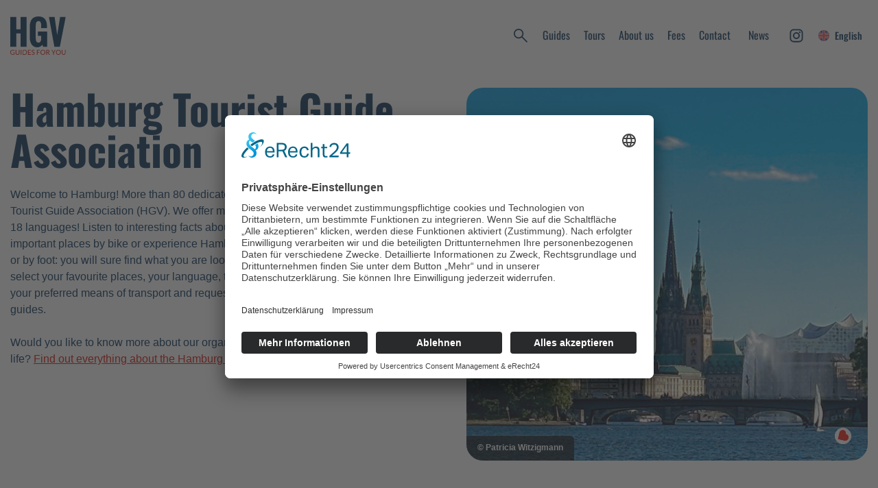

--- FILE ---
content_type: text/javascript
request_url: https://www.hamburger-gaestefuehrer.de/_nuxt/ce35b06.js
body_size: 28802
content:
(window.webpackJsonp=window.webpackJsonp||[]).push([[0],{200:function(t,r,e){"use strict";var o=e(9),n=e(277),d=e.n(n);o.default.use(d.a)},201:function(t,r,e){"use strict";r.a=function(t){var r=t.$axios,e=t.error;r.onError((function(t){var code=parseInt(t.response&&t.response.status);e(404===code?{statusCode:404,message:"Seite nicht gefunden"}:{statusCode:code,message:"Es ist ein Fehler aufgetreten"})}))}},252:function(t,r,e){var content=e(343);content.__esModule&&(content=content.default),"string"==typeof content&&(content=[[t.i,content,""]]),content.locals&&(t.exports=content.locals);(0,e(104).default)("7392ed05",content,!0,{sourceMap:!1})},279:function(t,r,e){"use strict";var o=e(272),n={data:function(){return{lenis:null}},mounted:function(){this.lenis=new o.a,requestAnimationFrame(this.raf)},methods:{raf:function(time){this.lenis.raf(time),requestAnimationFrame(this.raf)},goToSite:function(){sessionStorage.setItem("session",!0),this.sessionCookie=sessionStorage.getItem("session")},goBackInHistory:function(){this.$router.go(-1)}}},d=(e(342),e(68)),component=Object(d.a)(n,(function(){var t=this,r=t._self._c;return r("div",[r("div",{staticClass:"container mx-auto"},[r("headerComponent"),t._v(" "),r("nuxt")],1),t._v(" "),r("footerComponent")],1)}),[],!1,null,null,null);r.a=component.exports},281:function(t,r,e){e(282),t.exports=e(283)},333:function(t,r,e){var content=e(334);content.__esModule&&(content=content.default),"string"==typeof content&&(content=[[t.i,content,""]]),content.locals&&(t.exports=content.locals);(0,e(104).default)("9593c05c",content,!0,{sourceMap:!1})},334:function(t,r,e){var o=e(103),n=e(335),d=e(336),l=e(337),m=e(338),c=e(339),w=e(340),h=e(341),f=o((function(i){return i[1]})),x=n(d),v=n(l),y=n(m),k=n(c),z=n(w),_=n(h);f.push([t.i,'@font-face{font-display:swap;font-family:"Oswald";font-style:normal;font-weight:200;src:url('+x+') format("woff2")}@font-face{font-display:swap;font-family:"Oswald";font-style:normal;font-weight:300;src:url('+v+') format("woff2")}@font-face{font-display:swap;font-family:"Oswald";font-style:normal;font-weight:400;src:url('+y+') format("woff2")}@font-face{font-display:swap;font-family:"Oswald";font-style:normal;font-weight:500;src:url('+k+') format("woff2")}@font-face{font-display:swap;font-family:"Oswald";font-style:normal;font-weight:600;src:url('+z+') format("woff2")}@font-face{font-display:swap;font-family:"Oswald";font-style:normal;font-weight:700;src:url('+_+') format("woff2")}\n/*! tailwindcss v3.3.3 | MIT License | https://tailwindcss.com*/*,:after,:before{border:0 solid #e5e7eb;box-sizing:border-box}:after,:before{--tw-content:""}html{-webkit-text-size-adjust:100%;font-feature-settings:normal;font-family:"Oswald",sans-serif;font-variation-settings:normal;line-height:1.5;-moz-tab-size:4;-o-tab-size:4;tab-size:4}body{line-height:inherit;margin:0}hr{border-top-width:1px;color:inherit;height:0}abbr:where([title]){text-decoration:underline;-webkit-text-decoration:underline dotted;text-decoration:underline dotted}h1,h2,h3,h4,h5,h6{font-size:inherit;font-weight:inherit}a{color:inherit;text-decoration:inherit}b,strong{font-weight:bolder}code,kbd,pre,samp{font-family:ui-monospace,SFMono-Regular,Menlo,Monaco,Consolas,"Liberation Mono","Courier New",monospace;font-size:1em}small{font-size:80%}sub,sup{font-size:75%;line-height:0;position:relative;vertical-align:baseline}sub{bottom:-.25em}sup{top:-.5em}table{border-collapse:collapse;border-color:inherit;text-indent:0}button,input,optgroup,select,textarea{font-feature-settings:inherit;color:inherit;font-family:inherit;font-size:100%;font-variation-settings:inherit;font-weight:inherit;line-height:inherit;margin:0;padding:0}button,select{text-transform:none}[type=button],[type=reset],[type=submit],button{-webkit-appearance:button;background-color:transparent;background-image:none}:-moz-focusring{outline:auto}:-moz-ui-invalid{box-shadow:none}progress{vertical-align:baseline}::-webkit-inner-spin-button,::-webkit-outer-spin-button{height:auto}[type=search]{-webkit-appearance:textfield;outline-offset:-2px}::-webkit-search-decoration{-webkit-appearance:none}::-webkit-file-upload-button{-webkit-appearance:button;font:inherit}summary{display:list-item}blockquote,dd,dl,figure,h1,h2,h3,h4,h5,h6,hr,p,pre{margin:0}fieldset{margin:0}fieldset,legend{padding:0}menu,ol,ul{list-style:none;margin:0;padding:0}dialog{padding:0}textarea{resize:vertical}input::-moz-placeholder,textarea::-moz-placeholder{color:#9ca3af;opacity:1}input::placeholder,textarea::placeholder{color:#9ca3af;opacity:1}[role=button],button{cursor:pointer}:disabled{cursor:default}audio,canvas,embed,iframe,img,object,svg,video{display:block;vertical-align:middle}img,video{height:auto;max-width:100%}[hidden]{display:none}*,:after,:before{--tw-border-spacing-x:0;--tw-border-spacing-y:0;--tw-translate-x:0;--tw-translate-y:0;--tw-rotate:0;--tw-skew-x:0;--tw-skew-y:0;--tw-scale-x:1;--tw-scale-y:1;--tw-pan-x: ;--tw-pan-y: ;--tw-pinch-zoom: ;--tw-scroll-snap-strictness:proximity;--tw-gradient-from-position: ;--tw-gradient-via-position: ;--tw-gradient-to-position: ;--tw-ordinal: ;--tw-slashed-zero: ;--tw-numeric-figure: ;--tw-numeric-spacing: ;--tw-numeric-fraction: ;--tw-ring-inset: ;--tw-ring-offset-width:0px;--tw-ring-offset-color:#fff;--tw-ring-color:rgba(59,130,246,.5);--tw-ring-offset-shadow:0 0 transparent;--tw-ring-shadow:0 0 transparent;--tw-shadow:0 0 transparent;--tw-shadow-colored:0 0 transparent;--tw-blur: ;--tw-brightness: ;--tw-contrast: ;--tw-grayscale: ;--tw-hue-rotate: ;--tw-invert: ;--tw-saturate: ;--tw-sepia: ;--tw-drop-shadow: ;--tw-backdrop-blur: ;--tw-backdrop-brightness: ;--tw-backdrop-contrast: ;--tw-backdrop-grayscale: ;--tw-backdrop-hue-rotate: ;--tw-backdrop-invert: ;--tw-backdrop-opacity: ;--tw-backdrop-saturate: ;--tw-backdrop-sepia: }::backdrop{--tw-border-spacing-x:0;--tw-border-spacing-y:0;--tw-translate-x:0;--tw-translate-y:0;--tw-rotate:0;--tw-skew-x:0;--tw-skew-y:0;--tw-scale-x:1;--tw-scale-y:1;--tw-pan-x: ;--tw-pan-y: ;--tw-pinch-zoom: ;--tw-scroll-snap-strictness:proximity;--tw-gradient-from-position: ;--tw-gradient-via-position: ;--tw-gradient-to-position: ;--tw-ordinal: ;--tw-slashed-zero: ;--tw-numeric-figure: ;--tw-numeric-spacing: ;--tw-numeric-fraction: ;--tw-ring-inset: ;--tw-ring-offset-width:0px;--tw-ring-offset-color:#fff;--tw-ring-color:rgba(59,130,246,.5);--tw-ring-offset-shadow:0 0 transparent;--tw-ring-shadow:0 0 transparent;--tw-shadow:0 0 transparent;--tw-shadow-colored:0 0 transparent;--tw-blur: ;--tw-brightness: ;--tw-contrast: ;--tw-grayscale: ;--tw-hue-rotate: ;--tw-invert: ;--tw-saturate: ;--tw-sepia: ;--tw-drop-shadow: ;--tw-backdrop-blur: ;--tw-backdrop-brightness: ;--tw-backdrop-contrast: ;--tw-backdrop-grayscale: ;--tw-backdrop-hue-rotate: ;--tw-backdrop-invert: ;--tw-backdrop-opacity: ;--tw-backdrop-saturate: ;--tw-backdrop-sepia: }.container{width:100%}@media (min-width:640px){.container{max-width:640px}}@media (min-width:768px){.container{max-width:768px}}@media (min-width:1024px){.container{max-width:1024px}}@media (min-width:1280px){.container{max-width:1280px}}@media (min-width:1536px){.container{max-width:1536px}}.sr-only{clip:rect(0,0,0,0);border-width:0;height:1px;margin:-1px;overflow:hidden;padding:0;position:absolute;white-space:nowrap;width:1px}.fixed{position:fixed}.absolute{position:absolute}.relative{position:relative}.sticky{position:sticky}.-bottom-12{bottom:-3rem}.bottom-0{bottom:0}.bottom-6{bottom:1.5rem}.left-0{left:0}.left-2{left:.5rem}.left-2\\.5{left:.625rem}.left-4{left:1rem}.left-5{left:1.25rem}.right-0{right:0}.right-6{right:1.5rem}.top-0{top:0}.top-12{top:3rem}.top-2{top:.5rem}.top-2\\.5{top:.625rem}.top-3{top:.75rem}.top-32{top:8rem}.top-5{top:1.25rem}.top-\\[6em\\]{top:6em}.top-\\[88px\\]{top:88px}.z-10{z-index:10}.z-50{z-index:50}.col-span-1{grid-column:span 1/span 1}.col-span-2{grid-column:span 2/span 2}.col-span-6{grid-column:span 6/span 6}.mx-0{margin-left:0;margin-right:0}.mx-0\\.5{margin-left:.125rem;margin-right:.125rem}.mx-1{margin-left:.25rem;margin-right:.25rem}.mx-2{margin-left:.5rem;margin-right:.5rem}.mx-2\\.5{margin-left:.625rem;margin-right:.625rem}.mx-auto{margin-left:auto;margin-right:auto}.my-0{margin-bottom:0;margin-top:0}.my-0\\.5{margin-bottom:.125rem;margin-top:.125rem}.my-1{margin-bottom:.25rem;margin-top:.25rem}.my-12{margin-bottom:3rem;margin-top:3rem}.my-2{margin-bottom:.5rem;margin-top:.5rem}.my-24{margin-bottom:6rem;margin-top:6rem}.my-3{margin-bottom:.75rem;margin-top:.75rem}.my-4{margin-bottom:1rem;margin-top:1rem}.my-64{margin-bottom:16rem;margin-top:16rem}.mb-0{margin-bottom:0}.mb-1{margin-bottom:.25rem}.mb-2{margin-bottom:.5rem}.mb-3{margin-bottom:.75rem}.mb-4{margin-bottom:1rem}.mb-6{margin-bottom:1.5rem}.ml-2{margin-left:.5rem}.ml-auto{margin-left:auto}.mr-1{margin-right:.25rem}.mr-2{margin-right:.5rem}.mr-3{margin-right:.75rem}.mr-4{margin-right:1rem}.mt-1{margin-top:.25rem}.mt-10{margin-top:2.5rem}.mt-12{margin-top:3rem}.mt-2{margin-top:.5rem}.mt-20{margin-top:5rem}.mt-3{margin-top:.75rem}.mt-4{margin-top:1rem}.mt-5{margin-top:1.25rem}.mt-6{margin-top:1.5rem}.mt-8{margin-top:2rem}.block{display:block}.flex{display:flex}.inline-flex{display:inline-flex}.table{display:table}.grid{display:grid}.hidden{display:none}.aspect-square{aspect-ratio:1/1}.aspect-video{aspect-ratio:16/9}.h-0{height:0}.h-0\\.5{height:.125rem}.h-12{height:3rem}.h-14{height:3.5rem}.h-24{height:6rem}.h-3{height:.75rem}.h-36{height:9rem}.h-4{height:1rem}.h-40{height:10rem}.h-56{height:14rem}.h-6{height:1.5rem}.h-7{height:1.75rem}.h-8{height:2rem}.h-\\[200px\\]{height:200px}.h-\\[60vh\\]{height:60vh}.h-\\[70vh\\]{height:70vh}.h-\\[calc\\(100vh-170px\\)\\]{height:calc(100vh - 170px)}.h-\\[calc\\(100vh-88px\\)\\]{height:calc(100vh - 88px)}.h-auto{height:auto}.h-full{height:100%}.max-h-40{max-height:10rem}.max-h-\\[256px\\]{max-height:256px}.max-h-\\[265px\\]{max-height:265px}.max-h-\\[30vh\\]{max-height:30vh}.max-h-\\[40vh\\]{max-height:40vh}.max-h-\\[80vh\\]{max-height:80vh}.min-h-\\[32px\\]{min-height:32px}.min-h-\\[400px\\]{min-height:400px}.min-h-\\[450px\\]{min-height:450px}.min-h-\\[calc\\(100vh-150px\\)\\]{min-height:calc(100vh - 150px)}.min-h-full{min-height:100%}.w-1\\/2{width:50%}.w-11{width:2.75rem}.w-12{width:3rem}.w-16{width:4rem}.w-24{width:6rem}.w-3\\/4{width:75%}.w-4{width:1rem}.w-4\\/6{width:66.666667%}.w-5\\/6{width:83.333333%}.w-6{width:1.5rem}.w-7{width:1.75rem}.w-8{width:2rem}.w-auto{width:auto}.w-full{width:100%}.w-max{width:-moz-max-content;width:max-content}.min-w-\\[32px\\]{min-width:32px}.max-w-\\[1000px\\]{max-width:1000px}.max-w-\\[600px\\]{max-width:600px}.table-auto{table-layout:auto}.border-collapse{border-collapse:collapse}@keyframes pulse{50%{opacity:.5}}.animate-pulse{animation:pulse 2s cubic-bezier(.4,0,.6,1) infinite}.animate-spin{animation:spin 1s linear infinite}@keyframes spin{to{transform:rotate(1turn)}}.animate-spin-slow{animation:spin 10s linear infinite}.cursor-pointer{cursor:pointer}.list-none{list-style-type:none}.grid-cols-1{grid-template-columns:repeat(1,minmax(0,1fr))}.grid-cols-2{grid-template-columns:repeat(2,minmax(0,1fr))}.flex-row{flex-direction:row}.flex-col{flex-direction:column}.flex-wrap{flex-wrap:wrap}.items-start{align-items:flex-start}.items-end{align-items:flex-end}.items-center{align-items:center}.justify-center{justify-content:center}.justify-between{justify-content:space-between}.gap-16{gap:4rem}.gap-2{gap:.5rem}.gap-20{gap:5rem}.gap-3{gap:.75rem}.gap-4{gap:1rem}.gap-6{gap:1.5rem}.gap-8{gap:2rem}.space-y-2>:not([hidden])~:not([hidden]){--tw-space-y-reverse:0;margin-bottom:0;margin-bottom:calc(.5rem*var(--tw-space-y-reverse));margin-top:.5rem;margin-top:calc(.5rem*(1 - var(--tw-space-y-reverse)))}.divide-y>:not([hidden])~:not([hidden]){--tw-divide-y-reverse:0;border-bottom-width:0;border-bottom-width:calc(1px*var(--tw-divide-y-reverse));border-top-width:1px;border-top-width:calc(1px*(1 - var(--tw-divide-y-reverse)))}.divide-hgv-100>:not([hidden])~:not([hidden]){--tw-divide-opacity:1;border-color:#ddf1ff;border-color:rgba(221,241,255,var(--tw-divide-opacity))}.justify-self-center{justify-self:center}.overflow-hidden{overflow:hidden}.overflow-y-scroll{overflow-y:scroll}.rounded{border-radius:.25rem}.rounded-3xl{border-radius:1.5rem}.rounded-full{border-radius:9999px}.rounded-lg{border-radius:.5rem}.rounded-xl{border-radius:.75rem}.rounded-bl{border-bottom-left-radius:.25rem}.rounded-tr-md{border-top-right-radius:.375rem}.border{border-width:1px}.border-2{border-width:2px}.border-b{border-bottom-width:1px}.border-gray-200{--tw-border-opacity:1;border-color:#e5e7eb;border-color:rgba(229,231,235,var(--tw-border-opacity))}.border-gray-300{--tw-border-opacity:1;border-color:#d1d5db;border-color:rgba(209,213,219,var(--tw-border-opacity))}.border-gray-50{--tw-border-opacity:1;border-color:#f9fafb;border-color:rgba(249,250,251,var(--tw-border-opacity))}.border-hgv-900{--tw-border-opacity:1;border-color:#034477;border-color:rgba(3,68,119,var(--tw-border-opacity))}.border-hgv-950{--tw-border-opacity:1;border-color:#023058;border-color:rgba(2,48,88,var(--tw-border-opacity))}.border-hgv-950\\/60{border-color:rgba(2,48,88,.6)}.border-hgv-950\\/90{border-color:rgba(2,48,88,.9)}.border-white{--tw-border-opacity:1;border-color:#fff;border-color:rgba(255,255,255,var(--tw-border-opacity))}.border-zinc-50{--tw-border-opacity:1;border-color:#fafafa;border-color:rgba(250,250,250,var(--tw-border-opacity))}.bg-black{--tw-bg-opacity:1;background-color:#000;background-color:rgba(0,0,0,var(--tw-bg-opacity))}.bg-black\\/70{background-color:rgba(0,0,0,.7)}.bg-gray-100{--tw-bg-opacity:1;background-color:#f3f4f6;background-color:rgba(243,244,246,var(--tw-bg-opacity))}.bg-gray-200{--tw-bg-opacity:1;background-color:#e5e7eb;background-color:rgba(229,231,235,var(--tw-bg-opacity))}.bg-gray-300{--tw-bg-opacity:1;background-color:#d1d5db;background-color:rgba(209,213,219,var(--tw-bg-opacity))}.bg-hgv-100{--tw-bg-opacity:1;background-color:#ddf1ff;background-color:rgba(221,241,255,var(--tw-bg-opacity))}.bg-hgv-50{--tw-bg-opacity:1;background-color:#eff8ff;background-color:rgba(239,248,255,var(--tw-bg-opacity))}.bg-hgv-900{--tw-bg-opacity:1;background-color:#034477;background-color:rgba(3,68,119,var(--tw-bg-opacity))}.bg-hgv-950{--tw-bg-opacity:1;background-color:#023058;background-color:rgba(2,48,88,var(--tw-bg-opacity))}.bg-hgv-950\\/50{background-color:rgba(2,48,88,.5)}.bg-hgv_red-50{--tw-bg-opacity:1;background-color:#fff1f0;background-color:rgba(255,241,240,var(--tw-bg-opacity))}.bg-white{--tw-bg-opacity:1;background-color:#fff;background-color:rgba(255,255,255,var(--tw-bg-opacity))}.bg-zinc-50{--tw-bg-opacity:1;background-color:#fafafa;background-color:rgba(250,250,250,var(--tw-bg-opacity))}.bg-opacity-50{--tw-bg-opacity:0.5}.bg-gradient-to-t{background-image:linear-gradient(to top,var(--tw-gradient-stops))}.from-slate-950\\/50{--tw-gradient-from:rgba(2,6,23,.5) var(--tw-gradient-from-position);--tw-gradient-to:rgba(2,6,23,0) var(--tw-gradient-to-position);--tw-gradient-stops:var(--tw-gradient-from),var(--tw-gradient-to)}.to-slate-950\\/0{--tw-gradient-to:rgba(2,6,23,0) var(--tw-gradient-to-position)}.fill-hgv-950{fill:#023058}.object-cover{-o-object-fit:cover;object-fit:cover}.p-1{padding:.25rem}.p-2{padding:.5rem}.p-2\\.5{padding:.625rem}.p-3{padding:.75rem}.p-4{padding:1rem}.p-6{padding:1.5rem}.px-2{padding-left:.5rem;padding-right:.5rem}.px-2\\.5{padding-left:.625rem;padding-right:.625rem}.px-3{padding-left:.75rem;padding-right:.75rem}.px-4{padding-left:1rem;padding-right:1rem}.py-1{padding-bottom:.25rem;padding-top:.25rem}.py-2{padding-bottom:.5rem;padding-top:.5rem}.py-3{padding-bottom:.75rem;padding-top:.75rem}.py-4{padding-bottom:1rem;padding-top:1rem}.pb-2{padding-bottom:.5rem}.pb-3{padding-bottom:.75rem}.pt-1{padding-top:.25rem}.pt-2{padding-top:.5rem}.pt-3{padding-top:.75rem}.pt-4{padding-top:1rem}.text-center{text-align:center}.font-sans{font-family:"Oswald",sans-serif}.text-2xl{font-size:1.5rem;line-height:2rem}.text-3xl{font-size:1.875rem;line-height:2.25rem}.text-4xl{font-size:2.25rem;line-height:2.5rem}.text-6xl{font-size:3.75rem;line-height:1}.text-base{font-size:1rem;line-height:1.5rem}.text-lg{font-size:1.125rem;line-height:1.75rem}.text-sm{font-size:.875rem;line-height:1.25rem}.text-xl{font-size:1.25rem;line-height:1.75rem}.text-xs{font-size:.75rem;line-height:1rem}.font-bold{font-weight:700}.font-medium{font-weight:500}.text-gray-200{--tw-text-opacity:1;color:#e5e7eb;color:rgba(229,231,235,var(--tw-text-opacity))}.text-hgv-50{--tw-text-opacity:1;color:#eff8ff;color:rgba(239,248,255,var(--tw-text-opacity))}.text-hgv-900{--tw-text-opacity:1;color:#034477;color:rgba(3,68,119,var(--tw-text-opacity))}.text-hgv-950{--tw-text-opacity:1;color:#023058;color:rgba(2,48,88,var(--tw-text-opacity))}.text-hgv_red-700{--tw-text-opacity:1;color:#d50f05;color:rgba(213,15,5,var(--tw-text-opacity))}.text-hgv_red-950{--tw-text-opacity:1;color:#4e0501;color:rgba(78,5,1,var(--tw-text-opacity))}.text-white{--tw-text-opacity:1;color:#fff;color:rgba(255,255,255,var(--tw-text-opacity))}.underline{text-decoration-line:underline}.shadow{--tw-shadow:0 1px 3px 0 rgba(0,0,0,.1),0 1px 2px -1px rgba(0,0,0,.1);--tw-shadow-colored:0 1px 3px 0 var(--tw-shadow-color),0 1px 2px -1px var(--tw-shadow-color);box-shadow:0 0 transparent,0 0 transparent,0 1px 3px 0 rgba(0,0,0,.1),0 1px 2px -1px rgba(0,0,0,.1);box-shadow:var(--tw-ring-offset-shadow,0 0 transparent),var(--tw-ring-shadow,0 0 transparent),var(--tw-shadow)}.shadow-md{--tw-shadow:0 4px 6px -1px rgba(0,0,0,.1),0 2px 4px -2px rgba(0,0,0,.1);--tw-shadow-colored:0 4px 6px -1px var(--tw-shadow-color),0 2px 4px -2px var(--tw-shadow-color);box-shadow:0 0 transparent,0 0 transparent,0 4px 6px -1px rgba(0,0,0,.1),0 2px 4px -2px rgba(0,0,0,.1);box-shadow:var(--tw-ring-offset-shadow,0 0 transparent),var(--tw-ring-shadow,0 0 transparent),var(--tw-shadow)}.outline-none{outline:2px solid transparent;outline-offset:2px}.filter{filter:var(--tw-blur) var(--tw-brightness) var(--tw-contrast) var(--tw-grayscale) var(--tw-hue-rotate) var(--tw-invert) var(--tw-saturate) var(--tw-sepia) var(--tw-drop-shadow)}.transition{transition-duration:.15s;transition-property:color,background-color,border-color,text-decoration-color,fill,stroke,opacity,box-shadow,transform,filter,-webkit-backdrop-filter;transition-property:color,background-color,border-color,text-decoration-color,fill,stroke,opacity,box-shadow,transform,filter,backdrop-filter;transition-property:color,background-color,border-color,text-decoration-color,fill,stroke,opacity,box-shadow,transform,filter,backdrop-filter,-webkit-backdrop-filter;transition-timing-function:cubic-bezier(.4,0,.2,1)}.transition-transform{transition-duration:.15s;transition-property:transform;transition-timing-function:cubic-bezier(.4,0,.2,1)}.duration-300{transition-duration:.3s}.ease-in-out{transition-timing-function:cubic-bezier(.4,0,.2,1)}.after\\:absolute:after{content:var(--tw-content);position:absolute}.after\\:left-\\[2px\\]:after{content:var(--tw-content);left:2px}.after\\:top-\\[2px\\]:after{content:var(--tw-content);top:2px}.after\\:h-5:after{content:var(--tw-content);height:1.25rem}.after\\:w-5:after{content:var(--tw-content);width:1.25rem}.after\\:rounded-full:after{border-radius:9999px;content:var(--tw-content)}.after\\:border:after{border-width:1px;content:var(--tw-content)}.after\\:border-gray-300:after{--tw-border-opacity:1;border-color:#d1d5db;border-color:rgba(209,213,219,var(--tw-border-opacity));content:var(--tw-content)}.after\\:bg-white:after{--tw-bg-opacity:1;background-color:#fff;background-color:rgba(255,255,255,var(--tw-bg-opacity));content:var(--tw-content)}.after\\:transition-all:after{content:var(--tw-content);transition-duration:.15s;transition-property:all;transition-timing-function:cubic-bezier(.4,0,.2,1)}.after\\:content-\\[\\\'\\\'\\]:after{--tw-content:"";content:"";content:var(--tw-content)}.hover\\:-translate-y-2:hover{--tw-translate-y:-0.5rem;transform:translate(var(--tw-translate-x),-.5rem) rotate(var(--tw-rotate)) skewX(var(--tw-skew-x)) skewY(var(--tw-skew-y)) scaleX(var(--tw-scale-x)) scaleY(var(--tw-scale-y));transform:translate(var(--tw-translate-x),var(--tw-translate-y)) rotate(var(--tw-rotate)) skewX(var(--tw-skew-x)) skewY(var(--tw-skew-y)) scaleX(var(--tw-scale-x)) scaleY(var(--tw-scale-y))}.hover\\:bg-hgv-100:hover{--tw-bg-opacity:1;background-color:#ddf1ff;background-color:rgba(221,241,255,var(--tw-bg-opacity))}.hover\\:bg-hgv-900:hover{--tw-bg-opacity:1;background-color:#034477;background-color:rgba(3,68,119,var(--tw-bg-opacity))}.hover\\:bg-hgv_red-50:hover{--tw-bg-opacity:1;background-color:#fff1f0;background-color:rgba(255,241,240,var(--tw-bg-opacity))}.hover\\:bg-hgv_red-700:hover{--tw-bg-opacity:1;background-color:#d50f05;background-color:rgba(213,15,5,var(--tw-bg-opacity))}.hover\\:text-hgv_red-700:hover{--tw-text-opacity:1;color:#d50f05;color:rgba(213,15,5,var(--tw-text-opacity))}.hover\\:no-underline:hover{text-decoration-line:none}.disabled\\:cursor-not-allowed:disabled{cursor:not-allowed}.disabled\\:opacity-50:disabled{opacity:.5}.group:hover .group-hover\\:scale-110{--tw-scale-x:1.1;--tw-scale-y:1.1;transform:translate(var(--tw-translate-x),var(--tw-translate-y)) rotate(var(--tw-rotate)) skewX(var(--tw-skew-x)) skewY(var(--tw-skew-y)) scaleX(1.1) scaleY(1.1);transform:translate(var(--tw-translate-x),var(--tw-translate-y)) rotate(var(--tw-rotate)) skewX(var(--tw-skew-x)) skewY(var(--tw-skew-y)) scaleX(var(--tw-scale-x)) scaleY(var(--tw-scale-y))}.peer:checked~.peer-checked\\:bg-hgv-950{--tw-bg-opacity:1;background-color:#023058;background-color:rgba(2,48,88,var(--tw-bg-opacity))}.peer:checked~.peer-checked\\:after\\:translate-x-full:after{--tw-translate-x:100%;content:var(--tw-content);transform:translate(100%,var(--tw-translate-y)) rotate(var(--tw-rotate)) skewX(var(--tw-skew-x)) skewY(var(--tw-skew-y)) scaleX(var(--tw-scale-x)) scaleY(var(--tw-scale-y));transform:translate(var(--tw-translate-x),var(--tw-translate-y)) rotate(var(--tw-rotate)) skewX(var(--tw-skew-x)) skewY(var(--tw-skew-y)) scaleX(var(--tw-scale-x)) scaleY(var(--tw-scale-y))}.peer:checked~.peer-checked\\:after\\:border-white:after{--tw-border-opacity:1;border-color:#fff;border-color:rgba(255,255,255,var(--tw-border-opacity));content:var(--tw-content)}.peer:focus~.peer-focus\\:outline-none{outline:2px solid transparent;outline-offset:2px}@media (prefers-color-scheme:dark){.dark\\:border-hgv-950{--tw-border-opacity:1;border-color:#023058;border-color:rgba(2,48,88,var(--tw-border-opacity))}.dark\\:bg-hgv-950{--tw-bg-opacity:1;background-color:#023058;background-color:rgba(2,48,88,var(--tw-bg-opacity))}.dark\\:bg-hgv-950\\/20{background-color:rgba(2,48,88,.2)}.dark\\:text-hgv-200{--tw-text-opacity:1;color:#b4e3ff;color:rgba(180,227,255,var(--tw-text-opacity))}}@media not all and (min-width:768px){.max-md\\:mx-0{margin-left:0;margin-right:0}}@media not all and (min-width:640px){.max-sm\\:aspect-square{aspect-ratio:1/1}.max-sm\\:w-full{width:100%}}@media (min-width:640px){.sm\\:mb-0{margin-bottom:0}.sm\\:mb-4{margin-bottom:1rem}.sm\\:mt-0{margin-top:0}.sm\\:h-96{height:24rem}.sm\\:flex-row{flex-direction:row}}@media (min-width:768px){.md\\:left-5{left:1.25rem}.md\\:top-5{top:1.25rem}.md\\:order-2{order:2}.md\\:col-span-1{grid-column:span 1/span 1}.md\\:col-span-2{grid-column:span 2/span 2}.md\\:col-span-3{grid-column:span 3/span 3}.md\\:row-span-2{grid-row:span 2/span 2}.md\\:mx-2{margin-left:.5rem;margin-right:.5rem}.md\\:my-24{margin-bottom:6rem;margin-top:6rem}.md\\:my-36{margin-bottom:9rem;margin-top:9rem}.md\\:mr-2{margin-right:.5rem}.md\\:mt-0{margin-top:0}.md\\:mt-12{margin-top:3rem}.md\\:mt-32{margin-top:8rem}.md\\:block{display:block}.md\\:flex{display:flex}.md\\:hidden{display:none}.md\\:aspect-auto{aspect-ratio:auto}.md\\:aspect-square{aspect-ratio:1/1}.md\\:h-12{height:3rem}.md\\:min-h-\\[48px\\]{min-height:48px}.md\\:w-1\\/2{width:50%}.md\\:w-12{width:3rem}.md\\:w-40{width:10rem}.md\\:min-w-\\[48px\\]{min-width:48px}.md\\:grid-cols-12{grid-template-columns:repeat(12,minmax(0,1fr))}.md\\:grid-cols-2{grid-template-columns:repeat(2,minmax(0,1fr))}.md\\:grid-cols-3{grid-template-columns:repeat(3,minmax(0,1fr))}.md\\:grid-cols-4{grid-template-columns:repeat(4,minmax(0,1fr))}.md\\:grid-rows-2{grid-template-rows:repeat(2,minmax(0,1fr))}.md\\:flex-row{flex-direction:row}.md\\:items-end{align-items:flex-end}.md\\:justify-between{justify-content:space-between}.md\\:gap-20{gap:5rem}.md\\:gap-6{gap:1.5rem}.md\\:justify-self-end{justify-self:end}.md\\:rounded{border-radius:.25rem}.md\\:px-2{padding-left:.5rem;padding-right:.5rem}.md\\:px-4{padding-left:1rem;padding-right:1rem}.md\\:py-1{padding-bottom:.25rem;padding-top:.25rem}.md\\:py-3{padding-bottom:.75rem;padding-top:.75rem}.md\\:py-8{padding-bottom:2rem;padding-top:2rem}.md\\:pb-3{padding-bottom:.75rem}.md\\:pt-4{padding-top:1rem}.md\\:text-4xl{font-size:2.25rem;line-height:2.5rem}.md\\:text-base{font-size:1rem;line-height:1.5rem}.md\\:text-lg{font-size:1.125rem;line-height:1.75rem}.md\\:text-sm{font-size:.875rem;line-height:1.25rem}}@media (min-width:1024px){.lg\\:col-span-1{grid-column:span 1/span 1}.lg\\:col-span-2{grid-column:span 2/span 2}.lg\\:col-span-4{grid-column:span 4/span 4}.lg\\:mb-28{margin-bottom:7rem}.lg\\:grid{display:grid}.lg\\:w-4\\/6{width:66.666667%}.lg\\:grid-cols-12{grid-template-columns:repeat(12,minmax(0,1fr))}.lg\\:grid-cols-2{grid-template-columns:repeat(2,minmax(0,1fr))}.lg\\:grid-cols-3{grid-template-columns:repeat(3,minmax(0,1fr))}.lg\\:grid-cols-4{grid-template-columns:repeat(4,minmax(0,1fr))}.lg\\:text-base{font-size:1rem;line-height:1.5rem}.lg\\:text-xl{font-size:1.25rem;line-height:1.75rem}}@media (min-width:1280px){.xl\\:col-span-4{grid-column:span 4/span 4}.xl\\:block{display:block}.xl\\:grid-cols-5{grid-template-columns:repeat(5,minmax(0,1fr))}.xl\\:text-xl{font-size:1.25rem;line-height:1.75rem}}@media (min-width:1536px){.\\32xl\\:grid{display:grid}.\\32xl\\:grid-cols-2{grid-template-columns:repeat(2,minmax(0,1fr))}}',""]),f.locals={},t.exports=f},336:function(t,r,e){t.exports=e.p+"fonts/oswald-v53-latin-200.c6be0c9.woff2"},337:function(t,r,e){t.exports=e.p+"fonts/oswald-v53-latin-300.54696e4.woff2"},338:function(t,r,e){t.exports=e.p+"fonts/oswald-v53-latin-regular.964d69d.woff2"},339:function(t,r,e){t.exports=e.p+"fonts/oswald-v53-latin-500.19cedc9.woff2"},340:function(t,r,e){t.exports=e.p+"fonts/oswald-v53-latin-600.a5b43a0.woff2"},341:function(t,r,e){t.exports=e.p+"fonts/oswald-v53-latin-700.5e79fc3.woff2"},342:function(t,r,e){"use strict";e(252)},343:function(t,r,e){var o=e(103)((function(i){return i[1]}));o.push([t.i,'a,a:hover{--tw-text-opacity:1;color:#023058;color:rgba(2,48,88,var(--tw-text-opacity))}h1{font-size:2.25rem;line-height:2.5rem}h1,h2{--tw-text-opacity:1;color:#023058;color:rgba(2,48,88,var(--tw-text-opacity));font-family:"Oswald",sans-serif;font-weight:700}h2{font-size:1.875rem;line-height:2.25rem}h3{--tw-text-opacity:1;color:#023058;color:rgba(2,48,88,var(--tw-text-opacity));font-family:"Oswald",sans-serif;font-size:1.5rem;font-weight:700;line-height:2rem}h4{font-size:1.25rem}h4,h5{--tw-text-opacity:1;color:#023058;color:rgba(2,48,88,var(--tw-text-opacity));font-family:"Oswald",sans-serif;font-weight:700;line-height:1.75rem}h5{font-size:1.125rem}',""]),o.locals={},t.exports=o},76:function(t,r,e){"use strict";var o={props:["error"],layout:"error"},n=e(68),component=Object(n.a)(o,(function(){var t=this,r=t._self._c;return r("div",[r("div",{staticClass:"container mx-auto"},[r("headerComponent"),t._v(" "),404===t.error.statusCode?r("div",{staticClass:"flex items-center justify-center flex-col text-center h-[70vh]"},[r("h1",[t._v("404 - Seite nicht gefunden")]),t._v(" "),r("p",{staticClass:"mt-3"},[t._v("Die Seite die Sie suchen existiert nicht.")]),t._v(" "),r("nuxt-link",{staticClass:"mt-3 bg-hgv-900 text-white px-3 py-2 rounded",attrs:{to:"/"}},[t._v("Zurück zur Startseite")])],1):500===t.error.statusCode?r("div",{staticClass:"flex items-center justify-center flex-col text-center h-[70vh]"},[r("h1",[t._v("Ups da ist etwas schief gelaufen")]),t._v(" "),r("p",{staticClass:"mt-3"},[t._v("Probiere es doch noch einmal.")]),t._v(" "),r("nuxt-link",{staticClass:"mt-3 bg-hgv-900 text-white px-3 py-2 rounded",attrs:{to:"/"}},[t._v("Zurück zur Startseite")])],1):429===t.error.stautsCode?r("div",{staticClass:"flex items-center justify-center flex-col text-center h-[70vh]"},[r("h1",[t._v("Lass uns abkühlen...")]),t._v(" "),r("p",{staticClass:"mt-3"},[t._v("\n        Wir haben aktuell sehr viele anfragen, bitte versuchen Sie es erneut.\n      ")]),t._v(" "),r("nuxt-link",{staticClass:"mt-3 bg-hgv-900 text-white px-3 py-2 rounded",attrs:{to:"/"}},[t._v("Zurück zur Startseite")])],1):t._e()],1),t._v(" "),r("footerComponent")],1)}),[],!1,null,null,null);r.a=component.exports}},[[281,36,1,37]]]);

--- FILE ---
content_type: image/svg+xml
request_url: https://www.hamburger-gaestefuehrer.de/_nuxt/img/logo.3414964.svg
body_size: 8580
content:
<svg xmlns="http://www.w3.org/2000/svg" width="384.713" height="265.162" viewBox="0 0 384.713 265.162">
  <g id="logo" transform="translate(-62.984 -94.467)">
    <g id="Gruppe_834" data-name="Gruppe 834" transform="translate(38.146 112.215)">
      <path id="Pfad_3077" data-name="Pfad 3077" d="M53.75,0H12.21V-205.41H53.75v84.22H83.53v-84.22H125.3V0H83.53V-91.63H53.75Zm93.34-64.25h0V-136.6h0q0-72.8,60.6-72.8h0a71,71,0,0,1,22.76,3.37h0a48.07,48.07,0,0,1,16.72,9.3h0a47.369,47.369,0,0,1,11.07,14.6h0a72.176,72.176,0,0,1,6.28,18.83h0a119.538,119.538,0,0,1,1.94,22.37h0v12.09H226.75v-14.37h0q0-5.37-.29-9.42h0a57.974,57.974,0,0,0-1.43-9.01h0a27.622,27.622,0,0,0-3.08-8.16h0a15.811,15.811,0,0,0-5.59-5.37h0a16.717,16.717,0,0,0-8.67-2.16h0q-19.06,0-19.06,30.35h0v88.67h0q0,30.24,19.06,30.24h0q18.94,0,18.94-31.38h0V-75.89H203.12v-29.78h65.05V0H239.64l-5.25-14.38h0a38.374,38.374,0,0,1-14.95,13.3h0a42.614,42.614,0,0,1-19.97,5.07h0A48.851,48.851,0,0,1,179.33-.06h0a42.893,42.893,0,0,1-14.95-10.72h0a61.156,61.156,0,0,1-9.87-15.69h0a81.417,81.417,0,0,1-5.7-18.43h0A107.519,107.519,0,0,1,147.09-64.25ZM355.92,0h-38L280.15-205.41h39.37l18.15,124.5,20.08-124.5h38.8Z" transform="translate(13 191.653)" fill="#003057"/>
    </g>
    <g id="Gruppe_835" data-name="Gruppe 835" transform="translate(53.844 321.29)">
      <path id="Pfad_3078" data-name="Pfad 3078" d="M19.37-3.36h0a22.631,22.631,0,0,0,2.53-.13h0a16.076,16.076,0,0,0,2.18-.39h0a14.233,14.233,0,0,0,1.93-.63h0a19.269,19.269,0,0,0,1.81-.85h0v-7.53H22.53a.994.994,0,0,1-.72-.26h0a.839.839,0,0,1-.28-.64h0v-2.62H32.01v13.1h0a18.366,18.366,0,0,1-2.68,1.62h0A17.947,17.947,0,0,1,26.36-.54h0a20.865,20.865,0,0,1-3.4.69h0a31.268,31.268,0,0,1-3.93.23h0A17.8,17.8,0,0,1,12.22-.89h0A15.748,15.748,0,0,1,6.88-4.47h0A16.106,16.106,0,0,1,3.39-9.98h0a19.378,19.378,0,0,1-1.25-7.07h0a19.835,19.835,0,0,1,1.23-7.13h0a15.766,15.766,0,0,1,3.5-5.51h0a15.677,15.677,0,0,1,5.5-3.56h0a19.753,19.753,0,0,1,7.23-1.26h0a22.967,22.967,0,0,1,3.77.29h0a17.476,17.476,0,0,1,3.22.86h0A15.182,15.182,0,0,1,29.35-32h0a16.746,16.746,0,0,1,2.35,1.8h0l-1.31,2.09h0a1.19,1.19,0,0,1-1.04.65h0a1.651,1.651,0,0,1-.84-.27h0q-.59-.33-1.33-.81h0a11.852,11.852,0,0,0-1.8-.91h0a14.547,14.547,0,0,0-2.5-.75h0a16.448,16.448,0,0,0-3.42-.31h0a13.891,13.891,0,0,0-5.22.94h0a11,11,0,0,0-3.97,2.69h0a11.839,11.839,0,0,0-2.53,4.24h0a16.7,16.7,0,0,0-.88,5.59h0a16.874,16.874,0,0,0,.92,5.77h0a12.063,12.063,0,0,0,2.58,4.3h0a11.2,11.2,0,0,0,3.96,2.69h0A13.253,13.253,0,0,0,19.37-3.36Zm33.01-.31h0a9.6,9.6,0,0,0,3.79-.71h0a8.1,8.1,0,0,0,2.82-2h0a8.861,8.861,0,0,0,1.76-3.08h0a12.06,12.06,0,0,0,.61-3.93h0V-34.13h4.6v20.74h0a15.56,15.56,0,0,1-.94,5.48h0a12.774,12.774,0,0,1-2.7,4.37h0a12.305,12.305,0,0,1-4.27,2.9h0A14.788,14.788,0,0,1,52.38.4h0A14.74,14.74,0,0,1,46.71-.64h0a12.514,12.514,0,0,1-4.29-2.9h0a12.573,12.573,0,0,1-2.7-4.37h0a15.56,15.56,0,0,1-.94-5.48h0V-34.13h4.6v20.72h0a12.3,12.3,0,0,0,.6,3.93h0a8.674,8.674,0,0,0,1.77,3.07h0a8.009,8.009,0,0,0,2.83,2.02h0A9.56,9.56,0,0,0,52.38-3.67ZM79.37-34.13V0H74.75V-34.13ZM118.1-17.05h0a19.1,19.1,0,0,1-1.22,6.97h0a15.386,15.386,0,0,1-3.43,5.39h0a15.147,15.147,0,0,1-5.31,3.46h0A18.448,18.448,0,0,1,101.28,0H88.51V-34.13h12.77a18.582,18.582,0,0,1,6.86,1.22h0a15.193,15.193,0,0,1,5.31,3.48h0a15.489,15.489,0,0,1,3.43,5.4h0A19.129,19.129,0,0,1,118.1-17.05Zm-4.74,0h0a17.131,17.131,0,0,0-.86-5.63h0a11.957,11.957,0,0,0-2.43-4.19h0a10.42,10.42,0,0,0-3.81-2.62h0a13.247,13.247,0,0,0-4.98-.9H93.16V-3.74h8.12a13.247,13.247,0,0,0,4.98-.9h0a10.477,10.477,0,0,0,3.81-2.61h0a11.852,11.852,0,0,0,2.43-4.18h0A17.1,17.1,0,0,0,113.36-17.05Zm11.03-17.08h21.03v3.76H129.03v11.34H142.3v3.62H129.03V-3.76h16.39V0H124.39Zm46.28,3.14-1.12,2.19h0a1.909,1.909,0,0,1-.46.54h0a.962.962,0,0,1-.61.18h0a1.659,1.659,0,0,1-.95-.41h0a15.358,15.358,0,0,0-1.35-.89h0a10.624,10.624,0,0,0-1.98-.89h0a8.44,8.44,0,0,0-2.8-.41h0a8.216,8.216,0,0,0-2.74.42h0a5.715,5.715,0,0,0-1.99,1.13h0a4.531,4.531,0,0,0-1.2,1.68h0a5.354,5.354,0,0,0-.4,2.08h0a3.86,3.86,0,0,0,.7,2.37h0a6.045,6.045,0,0,0,1.86,1.61h0a13.972,13.972,0,0,0,2.62,1.16h0q1.46.48,3,1.01h0q1.53.52,3,1.18h0a10.567,10.567,0,0,1,2.62,1.65h0a7.644,7.644,0,0,1,1.86,2.46h0a8.172,8.172,0,0,1,.7,3.57h0a11.515,11.515,0,0,1-.76,4.2h0a9.776,9.776,0,0,1-2.23,3.42h0a10.576,10.576,0,0,1-3.6,2.29h0A13.251,13.251,0,0,1,160,.38h0a14.8,14.8,0,0,1-6.04-1.2h0a14.117,14.117,0,0,1-4.66-3.25h0l1.33-2.19h0a1.88,1.88,0,0,1,.47-.45h0a1.121,1.121,0,0,1,.61-.17h0a1.893,1.893,0,0,1,1.14.53h0a17.31,17.31,0,0,0,1.61,1.18h0a12.415,12.415,0,0,0,2.33,1.18h0a9.162,9.162,0,0,0,3.35.54h0a8.691,8.691,0,0,0,2.93-.46h0a6.287,6.287,0,0,0,2.18-1.27h0a5.549,5.549,0,0,0,1.37-1.97h0a6.605,6.605,0,0,0,.47-2.54h0a4.3,4.3,0,0,0-.7-2.54h0a5.832,5.832,0,0,0-1.84-1.66h0a13.613,13.613,0,0,0-2.61-1.13h0q-1.47-.46-3-.95h0a31.337,31.337,0,0,1-3.01-1.13h0a9.919,9.919,0,0,1-2.6-1.67h0a7.531,7.531,0,0,1-1.85-2.56h0a9.168,9.168,0,0,1-.7-3.8h0a9.061,9.061,0,0,1,.7-3.5h0a8.95,8.95,0,0,1,2.04-3h0a9.866,9.866,0,0,1,3.3-2.1h0a12.131,12.131,0,0,1,4.51-.78h0a14.542,14.542,0,0,1,5.22.9h0a12.208,12.208,0,0,1,4.12,2.62Zm15.84-3.14h21.03v3.76H191.15v11.93h14.01v3.77H191.15V0h-4.64Zm58.66,17.08h0a19.728,19.728,0,0,1-1.21,7.03h0a16.207,16.207,0,0,1-3.43,5.52h0a15.35,15.35,0,0,1-5.32,3.58h0A17.912,17.912,0,0,1,228.33.36h0a17.81,17.81,0,0,1-6.86-1.28h0a15.372,15.372,0,0,1-5.31-3.58h0a16.207,16.207,0,0,1-3.43-5.52h0a19.728,19.728,0,0,1-1.21-7.03h0a19.757,19.757,0,0,1,1.21-7.04h0a16.316,16.316,0,0,1,3.43-5.53h0a15.539,15.539,0,0,1,5.31-3.61h0a17.81,17.81,0,0,1,6.86-1.28h0a17.912,17.912,0,0,1,6.88,1.28h0a15.516,15.516,0,0,1,5.32,3.61h0a16.316,16.316,0,0,1,3.43,5.53h0A19.757,19.757,0,0,1,245.17-17.05Zm-4.74,0h0a17.5,17.5,0,0,0-.85-5.65h0a12.021,12.021,0,0,0-2.43-4.23h0a10.572,10.572,0,0,0-3.81-2.65h0a12.951,12.951,0,0,0-5.01-.93h0a12.8,12.8,0,0,0-4.97.93h0a10.765,10.765,0,0,0-3.83,2.65h0a11.938,11.938,0,0,0-2.44,4.23h0a17.311,17.311,0,0,0-.86,5.65h0a17.187,17.187,0,0,0,.86,5.63h0a11.848,11.848,0,0,0,2.44,4.21h0a10.6,10.6,0,0,0,3.83,2.65h0a12.917,12.917,0,0,0,4.97.92h0a13.075,13.075,0,0,0,5.01-.92h0a10.411,10.411,0,0,0,3.81-2.65h0a11.929,11.929,0,0,0,2.43-4.21h0A17.372,17.372,0,0,0,240.43-17.05Zm19.63,2.81h-3.5V0h-4.6V-34.13h9.65a21.257,21.257,0,0,1,5.6.65h0a10.661,10.661,0,0,1,3.89,1.9h0a7.517,7.517,0,0,1,2.28,2.98h0a10.02,10.02,0,0,1,.74,3.92h0a9.761,9.761,0,0,1-.58,3.39h0a8.944,8.944,0,0,1-1.65,2.82h0a9.986,9.986,0,0,1-2.65,2.13h0a13.065,13.065,0,0,1-3.53,1.33h0a4.914,4.914,0,0,1,1.52,1.46h0L277.19,0h-4.1a2.027,2.027,0,0,1-1.86-.98h0l-8.86-12.19h0a2.531,2.531,0,0,0-.88-.82h0a3.2,3.2,0,0,0-1.43-.25Zm-3.5-16.25V-17.6h4.84a11.752,11.752,0,0,0,3.56-.49h0a7.343,7.343,0,0,0,2.57-1.38h0a5.748,5.748,0,0,0,1.56-2.13h0a7.017,7.017,0,0,0,.52-2.74h0a5.449,5.449,0,0,0-2.01-4.6h0q-2.01-1.55-5.99-1.55h-5.05Zm60.48-3.64L304.51-13.58V0h-4.6V-13.58l-12.5-20.55h4.05a1.436,1.436,0,0,1,.97.31h0a2.916,2.916,0,0,1,.62.76h0l7.81,13.27h0a15.251,15.251,0,0,1,.8,1.57h0q.32.74.59,1.45h0q.26-.74.57-1.48h0a13.97,13.97,0,0,1,.78-1.54h0l7.79-13.27h0a3.262,3.262,0,0,1,.59-.73h0a1.363,1.363,0,0,1,.96-.34h4.1Zm35.99,17.08h0a19.583,19.583,0,0,1-1.22,7.03h0a16.005,16.005,0,0,1-3.43,5.52h0a15.227,15.227,0,0,1-5.32,3.58h0A17.885,17.885,0,0,1,336.19.36h0a17.81,17.81,0,0,1-6.86-1.28h0a15.248,15.248,0,0,1-5.31-3.58h0a16.005,16.005,0,0,1-3.43-5.52h0a19.583,19.583,0,0,1-1.22-7.03h0a19.612,19.612,0,0,1,1.22-7.04h0a16.112,16.112,0,0,1,3.43-5.53h0a15.412,15.412,0,0,1,5.31-3.61h0a17.81,17.81,0,0,1,6.86-1.28h0a17.885,17.885,0,0,1,6.87,1.28h0a15.39,15.39,0,0,1,5.32,3.61h0a16.112,16.112,0,0,1,3.43,5.53h0A19.612,19.612,0,0,1,353.03-17.05Zm-4.74,0h0a17.311,17.311,0,0,0-.86-5.65h0A12.021,12.021,0,0,0,345-26.93h0a10.572,10.572,0,0,0-3.81-2.65h0a12.924,12.924,0,0,0-5-.93h0a12.87,12.87,0,0,0-4.98.93h0a10.668,10.668,0,0,0-3.82,2.65h0a11.741,11.741,0,0,0-2.44,4.23h0a17.311,17.311,0,0,0-.86,5.65h0a17.187,17.187,0,0,0,.86,5.63h0a11.652,11.652,0,0,0,2.44,4.21h0a10.5,10.5,0,0,0,3.82,2.65h0a12.993,12.993,0,0,0,4.98.92h0a13.048,13.048,0,0,0,5-.92h0A10.411,10.411,0,0,0,345-7.21h0a11.93,11.93,0,0,0,2.43-4.21h0A17.187,17.187,0,0,0,348.29-17.05ZM372.61-3.67h0a9.6,9.6,0,0,0,3.79-.71h0a8.1,8.1,0,0,0,2.82-2h0a8.862,8.862,0,0,0,1.76-3.08h0a12.06,12.06,0,0,0,.61-3.93h0V-34.13h4.6v20.74h0a15.559,15.559,0,0,1-.94,5.48h0a12.774,12.774,0,0,1-2.7,4.37h0a12.305,12.305,0,0,1-4.27,2.9h0A14.788,14.788,0,0,1,372.61.4h0a14.74,14.74,0,0,1-5.67-1.04h0a12.388,12.388,0,0,1-4.29-2.9h0a12.574,12.574,0,0,1-2.7-4.37h0a15.559,15.559,0,0,1-.94-5.48h0V-34.13h4.59v20.72h0a12.118,12.118,0,0,0,.61,3.93h0a8.674,8.674,0,0,0,1.77,3.07h0a8.008,8.008,0,0,0,2.83,2.02h0A9.56,9.56,0,0,0,372.61-3.67Z" transform="translate(7 37.939)" fill="#d51006"/>
    </g>
  </g>
</svg>


--- FILE ---
content_type: text/javascript
request_url: https://www.hamburger-gaestefuehrer.de/_nuxt/4c98698.js
body_size: 10041
content:
(window.webpackJsonp=window.webpackJsonp||[]).push([[23,16],{455:function(e,t,r){var content=r(486);content.__esModule&&(content=content.default),"string"==typeof content&&(content=[[e.i,content,""]]),content.locals&&(e.exports=content.locals);(0,r(104).default)("0b67759e",content,!0,{sourceMap:!1})},456:function(e,t,r){e.exports=r.p+"img/1.48e558c.jpg"},457:function(e,t,r){e.exports=r.p+"img/2.7b70b0b.jpg"},458:function(e,t,r){e.exports=r.p+"img/3.b9eaf12.jpg"},459:function(e,t,r){e.exports=r.p+"img/4.4d144e1.jpg"},460:function(e,t,r){e.exports=r.p+"img/5.55afb05.jpg"},461:function(e,t,r){e.exports=r.p+"img/6.3102566.jpg"},462:function(e,t,r){e.exports=r.p+"img/7.e3acbd1.jpg"},463:function(e,t,r){e.exports=r.p+"img/8.bd355c8.jpg"},464:function(e,t,r){e.exports=r.p+"img/9.97346e4.jpg"},465:function(e,t,r){e.exports=r.p+"img/10.5500ced.jpg"},466:function(e,t,r){e.exports=r.p+"img/11.1d2c636.jpeg"},467:function(e,t,r){e.exports=r.p+"img/12.e2ece89.jpeg"},468:function(e,t,r){e.exports=r.p+"img/13.35a87f1.jpeg"},469:function(e,t,r){e.exports=r.p+"img/14.6c8a217.jpeg"},470:function(e,t,r){e.exports=r.p+"img/15.cafdf80.jpeg"},471:function(e,t,r){e.exports=r.p+"img/16.dea3656.jpeg"},472:function(e,t,r){e.exports=r.p+"img/17.7d911f3.jpeg"},473:function(e,t,r){e.exports=r.p+"img/18.c40cf76.jpeg"},474:function(e,t,r){e.exports=r.p+"img/19.af1be8d.jpeg"},475:function(e,t,r){e.exports=r.p+"img/20.cedb774.jpeg"},476:function(e,t,r){e.exports=r.p+"img/21.5d30df3.jpeg"},477:function(e,t,r){e.exports=r.p+"img/22.aa2fd82.jpeg"},478:function(e,t,r){e.exports=r.p+"img/23.b5968f8.jpeg"},479:function(e,t,r){e.exports=r.p+"img/24.11db4ef.jpeg"},480:function(e,t,r){e.exports=r.p+"img/25.bf86814.jpeg"},481:function(e,t,r){e.exports=r.p+"img/26.81583f4.jpeg"},482:function(e,t,r){e.exports=r.p+"img/27.0dcc56d.jpeg"},483:function(e,t,r){e.exports=r.p+"img/28.ddfd1bd.jpg"},484:function(e,t,r){e.exports=r.p+"img/29.9f27c1c.jpg"},485:function(e,t,r){"use strict";r(455)},486:function(e,t,r){var n=r(103)((function(i){return i[1]}));n.push([e.i,".fade-enter-active,.fade-leave-active{transition:opacity 1s ease-in-out}.fade-enter,.fade-leave-to{opacity:0}",""]),n.locals={},e.exports=n},487:function(e,t,r){"use strict";r.r(t);r(43);var n=r(456),o=r.n(n),c=r(457),m=r.n(c),l=r(458),f=r.n(l),d=r(459),h=r.n(d),x=r(460),v=r.n(x),y=r(461),j=r.n(y),C=r(462),w=r.n(C),H=r(463),I=r.n(H),_=r(464),V=r.n(_),G=r(465),M=r.n(G),z=r(466),P=r.n(z),W=r(467),R=r.n(W),k=r(468),D=r.n(k),T=r(469),$=r.n(T),B=r(470),F=r.n(B),O=r(471),Z=r.n(O),J=r(472),L=r.n(J),S=r(473),A=r.n(S),E=r(474),K=r.n(E),N=r(475),Q=r.n(N),U=r(476),X=r.n(U),Y=r(477),ee=r.n(Y),te=r(478),ae=r.n(te),ie=r(479),re=r.n(ie),ne=r(480),oe=r.n(ne),ge=r(481),se=r.n(ge),ce=r(482),pe=r.n(ce),me=r(483),le=r.n(me),ue=r(484),fe=r.n(ue),de={props:{translations:{type:Object,required:!1,default:function(){return null}},displayTopRight:{type:Boolean,required:!1,default:!1}},data:function(){return{images:[{image:o.a,copyright:"Patricia Witzigmann"},{image:m.a,copyright:"Patricia Witzigmann"},{image:f.a,copyright:"Patricia Witzigmann"},{image:h.a,copyright:"Patricia Witzigmann"},{image:v.a,copyright:"Patricia Witzigmann"},{image:j.a,copyright:"Patricia Witzigmann"},{image:w.a,copyright:"Patricia Witzigmann"},{image:I.a,copyright:"Patricia Witzigmann"},{image:V.a,copyright:"Patricia Witzigmann"},{image:M.a,copyright:"Patricia Witzigmann"},{image:P.a,copyright:"Hamburger Gästeführer e.V."},{image:R.a,copyright:"Hamburger Gästeführer e.V."},{image:D.a,copyright:"Hamburger Gästeführer e.V."},{image:$.a,copyright:"Hamburger Gästeführer e.V."},{image:F.a,copyright:"Hamburger Gästeführer e.V."},{image:Z.a,copyright:"Hamburger Gästeführer e.V."},{image:L.a,copyright:"Hamburger Gästeführer e.V."},{image:A.a,copyright:"Hamburger Gästeführer e.V."},{image:K.a,copyright:"Hamburger Gästeführer e.V."},{image:Q.a,copyright:"Hamburger Gästeführer e.V."},{image:X.a,copyright:"Hamburger Gästeführer e.V."},{image:ee.a,copyright:"Hamburger Gästeführer e.V."},{image:ae.a,copyright:"Hamburger Gästeführer e.V."},{image:re.a,copyright:"Hamburger Gästeführer e.V."},{image:oe.a,copyright:"Hamburger Gästeführer e.V."},{image:se.a,copyright:"Hamburger Gästeführer e.V."},{image:pe.a,copyright:"Hamburger Gästeführer e.V."},{image:le.a,copyright:"Hamburger Gästeführer e.V."},{image:fe.a,copyright:"Hamburger Gästeführer e.V."}],landingImage:{},prevImage:{}}},beforeMount:function(){this.getRandomImage(),this.changeImages()},methods:{getRandomImage:function(){this.landingImage===this.chooseRandomImage()?this.getRandomImage():(this.landingImage=this.chooseRandomImage(),this.prevImage=this.landingImage)},chooseRandomImage:function(){return this.images[Math.floor(Math.random()*this.images.length)]},changeImages:function(){var e=this;setInterval((function(){e.getRandomImage(),setTimeout((function(){e.prevImage=e.landingImage}),500)}),8e3)}}},he=(r(485),r(68)),component=Object(he.a)(de,(function(){var e,t=this,r=t._self._c;return r("div",{staticClass:"flex justify-center items-center relative rounded-xl overflow-hidden"},[r("transition",{staticClass:"z-10",attrs:{name:"fade",mode:"out-in"}},[r("img",{key:t.landingImage.image,staticClass:"object-cover w-full h-full",attrs:{src:t.landingImage.image,alt:"landing-image"}})]),t._v(" "),t.prevImage.image?r("transition",{attrs:{name:"fade",mode:"out-in"}},[r("img",{key:t.prevImage.image,staticClass:"object-cover w-full h-full absolute top-0 left-0 right-0 bottom-0",attrs:{src:t.prevImage.image,alt:"landing-image"}})]):t._e(),t._v(" "),null!==(e=t.landingImage)&&void 0!==e&&e.copyright?r("div",{staticClass:"absolute px-3 pt-1 pb-2 rounded-tr-md bg-black/70",class:t.translations||t.displayTopRight?"top-0 right-0":"bottom-0 left-0"},[r("span",{staticClass:"text-white font-bold text-xs"},[t._v("\n      © "+t._s(t.landingImage.copyright)+"\n    ")])]):t._e(),t._v(" "),t.translations?r("div",{staticClass:"absolute bottom-0 py-3 px-4 w-full flex items-end h-36 bg-gradient-to-t from-slate-950/50 to-slate-950/0 flex-row justify-between"},[r("h1",{staticClass:"font-sans text-4xl font-bold text-white"},[t._v("\n      "+t._s(t.translations.siteTitle[t.$i18n.locale])+"\n    ")])]):t._e()],1)}),[],!1,null,null,null);t.default=component.exports},497:function(e,t,r){var content=r(518);content.__esModule&&(content=content.default),"string"==typeof content&&(content=[[e.i,content,""]]),content.locals&&(e.exports=content.locals);(0,r(104).default)("42103097",content,!0,{sourceMap:!1})},517:function(e,t,r){"use strict";r(497)},518:function(e,t,r){var n=r(103)((function(i){return i[1]}));n.push([e.i,"table{border-collapse:collapse;margin-bottom:2rem;table-layout:auto;width:100%}table,th{--tw-border-opacity:1;border-color:#e5e7eb;border-color:rgba(229,231,235,var(--tw-border-opacity));border-width:1px}th{--tw-bg-opacity:1;background-color:#f3f4f6;background-color:rgba(243,244,246,var(--tw-bg-opacity))}td{--tw-border-opacity:1;border-color:#e5e7eb;border-color:rgba(229,231,235,var(--tw-border-opacity));border-width:1px;padding:.5rem}tr td:nth-child(2){text-align:right}#description>h3{margin-bottom:1rem}",""]),n.locals={},e.exports=n},549:function(e,t,r){"use strict";r.r(t);r(26),r(5),r(51);var n=r(454),o={layout:"main",data:function(){return{pageData:{},loading:!1,errorMessages:"",image:{}}},head:function(){return{title:"de"===this.$i18n.locale?"Honorare | Hamburger Gästeführer Verein e.V.":"Fees | Hamburger Gästeführer Verein e.V.",meta:[{hid:"description",name:"description",content:"de"===this.$i18n.locale?"Honorare für Stadtführungen in Hamburg":"Fees for city tours in Hamburg"}]}},beforeMount:function(){var e=this;this.loading=!0,n.a.get("https://api.hamburger-gaestefuehrer.de/api/pages/3").then((function(t){e.pageData=t.data,e.loading=!1})).catch((function(t){console.log(t),e.errorMessages="Wir haben akutell eine hohe Auslastung. Bitte versuchen Sie es später erneut.",e.loading=!1}))}},c=(r(517),r(68)),component=Object(c.a)(o,(function(){var e=this,t=e._self._c;return t("div",[e.pageData.translations?t("div",[t("random-image-generator",{staticClass:"max-h-[40vh]"}),e._v(" "),t("div",{staticClass:"grid grid-cols-1 gap-16 mt-8"},[t("div",[t("h1",{staticClass:"text-4xl font-sans font-bold text-hgv-950"},[e._v("\n          "+e._s(e.pageData.translations["de"===e.$i18n.locale?0:1].name)+"\n        ")]),e._v(" "),t("div",{staticClass:"font-sans text-hgv-950 mt-5 mb-1",attrs:{id:"description"},domProps:{innerHTML:e._s(e.pageData.translations["de"===e.$i18n.locale?0:1].description)}})])])],1):t("div",{staticClass:"h-[calc(100vh-170px)] w-full flex flex-col justify-center items-center"},[t("div",[t("svg",{staticClass:"w-8 h-8 mr-2 text-gray-200 animate-spin dark:text-hgv-200 fill-hgv-950",attrs:{"aria-hidden":"true",viewBox:"0 0 100 101",fill:"none",xmlns:"http://www.w3.org/2000/svg"}},[t("path",{attrs:{d:"M100 50.5908C100 78.2051 77.6142 100.591 50 100.591C22.3858 100.591 0 78.2051 0 50.5908C0 22.9766 22.3858 0.59082 50 0.59082C77.6142 0.59082 100 22.9766 100 50.5908ZM9.08144 50.5908C9.08144 73.1895 27.4013 91.5094 50 91.5094C72.5987 91.5094 90.9186 73.1895 90.9186 50.5908C90.9186 27.9921 72.5987 9.67226 50 9.67226C27.4013 9.67226 9.08144 27.9921 9.08144 50.5908Z",fill:"currentColor"}}),e._v(" "),t("path",{attrs:{d:"M93.9676 39.0409C96.393 38.4038 97.8624 35.9116 97.0079 33.5539C95.2932 28.8227 92.871 24.3692 89.8167 20.348C85.8452 15.1192 80.8826 10.7238 75.2124 7.41289C69.5422 4.10194 63.2754 1.94025 56.7698 1.05124C51.7666 0.367541 46.6976 0.446843 41.7345 1.27873C39.2613 1.69328 37.813 4.19778 38.4501 6.62326C39.0873 9.04874 41.5694 10.4717 44.0505 10.1071C47.8511 9.54855 51.7191 9.52689 55.5402 10.0491C60.8642 10.7766 65.9928 12.5457 70.6331 15.2552C75.2735 17.9648 79.3347 21.5619 82.5849 25.841C84.9175 28.9121 86.7997 32.2913 88.1811 35.8758C89.083 38.2158 91.5421 39.6781 93.9676 39.0409Z",fill:"currentFill"}})]),e._v(" "),t("span",{staticClass:"sr-only"},[e._v("Loading...")])])])])}),[],!1,null,null,null);t.default=component.exports;installComponents(component,{RandomImageGenerator:r(487).default})}}]);

--- FILE ---
content_type: image/svg+xml
request_url: https://www.hamburger-gaestefuehrer.de/transportation/%C3%96ffentlicher%20Verkehr.svg
body_size: 1379
content:
<svg xmlns="http://www.w3.org/2000/svg" height="24" viewBox="0 -960 960 960" width="24" fill="#023058"><path d="M413.463-186.769v-224.836l55.23-157.779q3.846-7.923 10.461-13.115 6.616-5.192 17.539-5.192h288.922q10.41 0 17.474 5.192t10.526 13.115l55.23 157.779v224.836q0 9.047-6.168 15.215-6.169 6.169-15.216 6.169h-17.23q-9.047 0-15.216-6.169-6.168-6.168-6.168-15.215v-42.462H473.461v42.462q0 9.047-6.168 15.215-6.169 6.169-15.216 6.169h-17.23q-9.047 0-15.216-6.169-6.168-6.168-6.168-15.215Zm64.614-264h326.154L773.154-540h-264l-31.077 89.231Zm44.616 146.923q16.019 0 26.855-10.837 10.837-10.836 10.837-26.856 0-16.019-10.837-26.855-10.836-10.837-26.855-10.837-16.02 0-26.856 10.837Q485-357.558 485-341.539q0 16.02 10.837 26.856 10.836 10.837 26.856 10.837Zm236.922 0q16.02 0 26.856-10.837 10.836-10.836 10.836-26.856 0-16.019-10.836-26.855-10.836-10.837-26.856-10.837-16.019 0-26.855 10.837-10.837 10.836-10.837 26.855 0 16.02 10.837 26.856 10.836 10.837 26.855 10.837Zm-588.46 133.845v-26.153l53.847-53.847q-53.077 0-93.462-29.807Q91.155-309.615 91.155-360v-330.001q0-53.306 59.384-76.652 59.385-23.346 190.615-23.346 134.922 0 192.461 22.73 57.538 22.731 57.538 77.268v46.924h-59.998v-46.924H151.153v260.002h206.924v259.998H171.155Zm29.999-152.307q16.019 0 26.856-10.836 10.836-10.837 10.836-26.856 0-16.019-10.836-26.856-10.837-10.836-26.856-10.836-16.019 0-26.856 10.836-10.836 10.837-10.836 26.856 0 16.019 10.836 26.856 10.837 10.836 26.856 10.836Z"/></svg>

--- FILE ---
content_type: image/svg+xml
request_url: https://www.hamburger-gaestefuehrer.de/transportation/Bus.svg
body_size: 941
content:
<svg xmlns="http://www.w3.org/2000/svg" height="24" viewBox="0 -960 960 960" width="24" fill="#023058"><path d="M260.771-140.001q-12.75 0-21.375-8.625t-8.625-21.375v-78.923q-18.769-14.23-34.769-40.269-16.001-26.038-16.001-58.5V-720q0-72.624 72.185-106.311 72.184-33.688 227.801-33.688 161.243 0 230.627 32.375Q779.999-795.249 779.999-720v372.307q0 32.462-16.001 58.5-16 26.039-34.769 40.269v78.923q0 12.75-8.625 21.375t-21.375 8.625h-24.614q-12.75 0-21.375-8.625-8.624-8.625-8.624-21.375v-50H315.384v50q0 12.75-8.625 21.375-8.624 8.625-21.374 8.625h-24.614ZM240-539.999h480v-149.232H240v149.232Zm100.091 212.306q21.832 0 37.024-15.283 15.192-15.282 15.192-37.115 0-21.832-15.283-37.024-15.282-15.192-37.115-15.192-21.832 0-37.024 15.283-15.192 15.282-15.192 37.115 0 21.832 15.283 37.024 15.282 15.192 37.115 15.192Zm280 0q21.832 0 37.024-15.283 15.192-15.282 15.192-37.115 0-21.832-15.283-37.024-15.282-15.192-37.115-15.192-21.832 0-37.024 15.283-15.192 15.282-15.192 37.115 0 21.832 15.283 37.024 15.282 15.192 37.115 15.192Z"/></svg>

--- FILE ---
content_type: text/javascript
request_url: https://www.hamburger-gaestefuehrer.de/_nuxt/2f2d7ba.js
body_size: 24481
content:
(window.webpackJsonp=window.webpackJsonp||[]).push([[26,4,16],{455:function(e,t,n){var content=n(486);content.__esModule&&(content=content.default),"string"==typeof content&&(content=[[e.i,content,""]]),content.locals&&(e.exports=content.locals);(0,n(104).default)("0b67759e",content,!0,{sourceMap:!1})},456:function(e,t,n){e.exports=n.p+"img/1.48e558c.jpg"},457:function(e,t,n){e.exports=n.p+"img/2.7b70b0b.jpg"},458:function(e,t,n){e.exports=n.p+"img/3.b9eaf12.jpg"},459:function(e,t,n){e.exports=n.p+"img/4.4d144e1.jpg"},460:function(e,t,n){e.exports=n.p+"img/5.55afb05.jpg"},461:function(e,t,n){e.exports=n.p+"img/6.3102566.jpg"},462:function(e,t,n){e.exports=n.p+"img/7.e3acbd1.jpg"},463:function(e,t,n){e.exports=n.p+"img/8.bd355c8.jpg"},464:function(e,t,n){e.exports=n.p+"img/9.97346e4.jpg"},465:function(e,t,n){e.exports=n.p+"img/10.5500ced.jpg"},466:function(e,t,n){e.exports=n.p+"img/11.1d2c636.jpeg"},467:function(e,t,n){e.exports=n.p+"img/12.e2ece89.jpeg"},468:function(e,t,n){e.exports=n.p+"img/13.35a87f1.jpeg"},469:function(e,t,n){e.exports=n.p+"img/14.6c8a217.jpeg"},470:function(e,t,n){e.exports=n.p+"img/15.cafdf80.jpeg"},471:function(e,t,n){e.exports=n.p+"img/16.dea3656.jpeg"},472:function(e,t,n){e.exports=n.p+"img/17.7d911f3.jpeg"},473:function(e,t,n){e.exports=n.p+"img/18.c40cf76.jpeg"},474:function(e,t,n){e.exports=n.p+"img/19.af1be8d.jpeg"},475:function(e,t,n){e.exports=n.p+"img/20.cedb774.jpeg"},476:function(e,t,n){e.exports=n.p+"img/21.5d30df3.jpeg"},477:function(e,t,n){e.exports=n.p+"img/22.aa2fd82.jpeg"},478:function(e,t,n){e.exports=n.p+"img/23.b5968f8.jpeg"},479:function(e,t,n){e.exports=n.p+"img/24.11db4ef.jpeg"},480:function(e,t,n){e.exports=n.p+"img/25.bf86814.jpeg"},481:function(e,t,n){e.exports=n.p+"img/26.81583f4.jpeg"},482:function(e,t,n){e.exports=n.p+"img/27.0dcc56d.jpeg"},483:function(e,t,n){e.exports=n.p+"img/28.ddfd1bd.jpg"},484:function(e,t,n){e.exports=n.p+"img/29.9f27c1c.jpg"},485:function(e,t,n){"use strict";n(455)},486:function(e,t,n){var r=n(103)((function(i){return i[1]}));r.push([e.i,".fade-enter-active,.fade-leave-active{transition:opacity 1s ease-in-out}.fade-enter,.fade-leave-to{opacity:0}",""]),r.locals={},e.exports=r},487:function(e,t,n){"use strict";n.r(t);n(43);var r=n(456),l=n.n(r),o=n(457),d=n.n(o),c=n(458),m=n.n(c),f=n(459),h=n.n(f),v=n(460),x=n.n(v),y=n(461),_=n.n(y),C=n(462),w=n.n(C),P=n(463),j=n.n(P),k=n(464),G=n.n(k),H=n(465),S=n.n(H),V=n(466),I=n.n(V),L=n(467),M=n.n(L),N=n(468),$=n.n(N),z=n(469),O=n.n(z),R=n(470),T=n.n(R),A=n(471),E=n.n(A),W=n(472),J=n.n(W),F=n(473),U=n.n(F),K=n(474),B=n.n(K),Z=n(475),D=n.n(Z),Q=n(476),Y=n.n(Q),X=n(477),ee=n.n(X),te=n(478),ae=n.n(te),ie=n(479),ne=n.n(ie),se=n(480),re=n.n(se),le=n(481),oe=n.n(le),de=n(482),ce=n.n(de),ge=n(483),ue=n.n(ge),me=n(484),pe=n.n(me),fe={props:{translations:{type:Object,required:!1,default:function(){return null}},displayTopRight:{type:Boolean,required:!1,default:!1}},data:function(){return{images:[{image:l.a,copyright:"Patricia Witzigmann"},{image:d.a,copyright:"Patricia Witzigmann"},{image:m.a,copyright:"Patricia Witzigmann"},{image:h.a,copyright:"Patricia Witzigmann"},{image:x.a,copyright:"Patricia Witzigmann"},{image:_.a,copyright:"Patricia Witzigmann"},{image:w.a,copyright:"Patricia Witzigmann"},{image:j.a,copyright:"Patricia Witzigmann"},{image:G.a,copyright:"Patricia Witzigmann"},{image:S.a,copyright:"Patricia Witzigmann"},{image:I.a,copyright:"Hamburger Gästeführer e.V."},{image:M.a,copyright:"Hamburger Gästeführer e.V."},{image:$.a,copyright:"Hamburger Gästeführer e.V."},{image:O.a,copyright:"Hamburger Gästeführer e.V."},{image:T.a,copyright:"Hamburger Gästeführer e.V."},{image:E.a,copyright:"Hamburger Gästeführer e.V."},{image:J.a,copyright:"Hamburger Gästeführer e.V."},{image:U.a,copyright:"Hamburger Gästeführer e.V."},{image:B.a,copyright:"Hamburger Gästeführer e.V."},{image:D.a,copyright:"Hamburger Gästeführer e.V."},{image:Y.a,copyright:"Hamburger Gästeführer e.V."},{image:ee.a,copyright:"Hamburger Gästeführer e.V."},{image:ae.a,copyright:"Hamburger Gästeführer e.V."},{image:ne.a,copyright:"Hamburger Gästeführer e.V."},{image:re.a,copyright:"Hamburger Gästeführer e.V."},{image:oe.a,copyright:"Hamburger Gästeführer e.V."},{image:ce.a,copyright:"Hamburger Gästeführer e.V."},{image:ue.a,copyright:"Hamburger Gästeführer e.V."},{image:pe.a,copyright:"Hamburger Gästeführer e.V."}],landingImage:{},prevImage:{}}},beforeMount:function(){this.getRandomImage(),this.changeImages()},methods:{getRandomImage:function(){this.landingImage===this.chooseRandomImage()?this.getRandomImage():(this.landingImage=this.chooseRandomImage(),this.prevImage=this.landingImage)},chooseRandomImage:function(){return this.images[Math.floor(Math.random()*this.images.length)]},changeImages:function(){var e=this;setInterval((function(){e.getRandomImage(),setTimeout((function(){e.prevImage=e.landingImage}),500)}),8e3)}}},he=(n(485),n(68)),component=Object(he.a)(fe,(function(){var e,t=this,n=t._self._c;return n("div",{staticClass:"flex justify-center items-center relative rounded-xl overflow-hidden"},[n("transition",{staticClass:"z-10",attrs:{name:"fade",mode:"out-in"}},[n("img",{key:t.landingImage.image,staticClass:"object-cover w-full h-full",attrs:{src:t.landingImage.image,alt:"landing-image"}})]),t._v(" "),t.prevImage.image?n("transition",{attrs:{name:"fade",mode:"out-in"}},[n("img",{key:t.prevImage.image,staticClass:"object-cover w-full h-full absolute top-0 left-0 right-0 bottom-0",attrs:{src:t.prevImage.image,alt:"landing-image"}})]):t._e(),t._v(" "),null!==(e=t.landingImage)&&void 0!==e&&e.copyright?n("div",{staticClass:"absolute px-3 pt-1 pb-2 rounded-tr-md bg-black/70",class:t.translations||t.displayTopRight?"top-0 right-0":"bottom-0 left-0"},[n("span",{staticClass:"text-white font-bold text-xs"},[t._v("\n      © "+t._s(t.landingImage.copyright)+"\n    ")])]):t._e(),t._v(" "),t.translations?n("div",{staticClass:"absolute bottom-0 py-3 px-4 w-full flex items-end h-36 bg-gradient-to-t from-slate-950/50 to-slate-950/0 flex-row justify-between"},[n("h1",{staticClass:"font-sans text-4xl font-bold text-white"},[t._v("\n      "+t._s(t.translations.siteTitle[t.$i18n.locale])+"\n    ")])]):t._e()],1)}),[],!1,null,null,null);t.default=component.exports},488:function(e,t,n){"use strict";n.r(t);n(26),n(6),n(5),n(51),n(1),n(28),n(19),n(16);var r={props:{guide:{type:Object,required:!0}},methods:{getUrl:function(e){if(e.image)return Array.isArray(e.image)?e.image[0].url:e.image.url;var canvas=document.createElement("canvas");canvas.width=128,canvas.height=128;var t=canvas.getContext("2d"),n=(Math.round(127*Math.random())+127).toString(16),g=(Math.round(127*Math.random())+127).toString(16),b=(Math.round(127*Math.random())+127).toString(16),r="#"+n+g+b;t.fillStyle=r,t.fillRect(0,0,canvas.width,canvas.height);var l=Math.round((299*parseInt(n,16)+587*parseInt(g,16)+114*parseInt(b,16))/1e3);return t.fillStyle=l<125?"#ffffff":"#000000",t.font="bold 40px sans-serif",t.textAlign="center",t.textBaseline="middle",t.fillText(e.name.split(" ").map((function(e){return e[0]})).join(""),canvas.width/2,canvas.height/2),canvas.toDataURL()}}},l=n(68),component=Object(l.a)(r,(function(){var e=this,t=e._self._c;return t("nuxt-link",{staticClass:"flex items-start border border-gray-50 rounded-xl p-3 md:pt-4 md:px-4 md:pb-3 text-decoration-none gap-3",attrs:{to:"/guide/"+e.guide.id}},[t("div",{staticClass:"min-w-[32px] min-h-[32px] w-8 h-8 md:min-w-[48px] md:min-h-[48px] md:w-12 md:h-12 aspect-square rounded-full flex items-center justify-center overflow-hidden"},[t("img",{staticClass:"object-cover w-full h-full",attrs:{src:e.getUrl(e.guide),alt:e.guide.name}})]),e._v(" "),t("div",{staticClass:"ml-2"},[t("h3",{staticClass:"font-sans font-bold mb-2"},[e._v("\n      "+e._s(e.guide.name)+"\n    ")]),e._v(" "),t("p",{staticClass:"block mb-2 my-2"},[JSON.parse(e.guide.contact).email?t("a",{staticClass:"flex items-center text-base",attrs:{href:"mailto:"+JSON.parse(e.guide.contact).email}},[t("img",{staticClass:"hidden md:block mr-2",attrs:{src:"/mail.svg",alt:"mail"}}),e._v(e._s(JSON.parse(e.guide.contact).email))]):e._e(),e._v(" "),JSON.parse(e.guide.contact).mobile?t("a",{staticClass:"flex items-center text-base",attrs:{href:"tel:"+JSON.parse(e.guide.contact).mobile}},[t("img",{staticClass:"hidden md:block mr-2",attrs:{src:"/phone.svg",alt:"mobile"}}),e._v(e._s(JSON.parse(e.guide.contact).mobile))]):e._e()]),e._v(" "),t("div",{staticClass:"flex items-center flex-wrap"},e._l(e.guide.languages,(function(n){return t("nuxt-link",{key:n.id,staticClass:"px-2 py-1 aspect-square md:aspect-auto rounded-full md:rounded border border-hgv-900 font-bold mb-2 mx-0.5 md:mr-2 text-sm text-decoration-none flex items-center",attrs:{to:"/tour/sprache/"+n.id}},[t("div",{staticClass:"w-4 h-4 rounded-full overflow-hidden md:mr-2"},[t("img",{staticClass:"object-cover h-full",attrs:{src:"/languages/".concat(n.description.toLowerCase(),".svg"),lazy:"",alt:"language icon"}})]),e._v(" "),t("span",{staticClass:"hidden md:block"},[e._v(e._s(n.translations["de"===e.$i18n.locale?0:1].name))])])})),1),e._v(" "),t("div",{staticClass:"flex items-center flex-wrap"},e._l(e.guide.mobility,(function(n){return t("span",{key:n.id,staticClass:"py-1 rounde text-hgv-950 font-bold mb-2 mr-2 text-sm text-decoration-none"},[t("img",{attrs:{src:"/transportation/"+n.name+".svg",alt:n.name,title:n.translations["de"===e.$i18n.locale?0:1].name}})])})),0),e._v(" "),t("div",{staticClass:"flex items-center flex-wrap"},e._l(e.guide.skills,(function(n){return t("span",{key:n.id,staticClass:"py-1 rounde text-hgv-950 font-bold mr-2 text-sm text-decoration-none"},[e._v("\n        #"+e._s(n.translations["de"===e.$i18n.locale?0:1].name)+"\n      ")])})),0)])])}),[],!1,null,null,null);t.default=component.exports},550:function(e,t,n){"use strict";n.r(t);n(16),n(2),n(1),n(26);var r=n(36),l=n(25),o=(n(84),n(14),n(69),{layout:"main",data:function(){return{translations:{siteTitle:{de:"Unsere Guides",en:"Our Guides"}},languages:[{id:1,translations:[{name:"lade Sprachen..."},{name:"loading Languages..."}]}],mobility:[{id:1,translations:[{name:"lade Fortbewegungsmittel..."},{name:"loading Means of transportation..."}]}],skills:[{id:1,translations:[{name:"lade Themen..."},{name:"loading Themes..."}]}],places:[{id:1,translations:[{name:"lade Orte..."},{name:"loading Places..."}]}],selectedLanguage:"0",selectedMobility:"0",selectedSkill:"0",selectedPlace:"0",guidePage:1,currentPageLoading:!1,loadingNextPage:!1,guidePageLoading:!0,guideTotalCount:null,guides:[],maxPages:0,image:null,random_seed:null}},head:function(){return{title:"de"===this.$i18n.locale?"Unsere Guides | Hamburger Gästeführer Verein e.V.":"Our Guides | Hamburger Gästeführer Verein e.V.",meta:[{hid:"description",name:"description",content:"Unsere Gästeführer sind Experten für Hamburg. Sie kennen die Stadt wie ihre Westentasche und zeigen Ihnen die schönsten Ecken der Hansestadt."},{hid:"og:title",property:"og:title",content:"de"===this.$i18n.locale?"Unsere Guides | Hamburger Gästeführer Verein e.V.":"Our Guides | Hamburger Gästeführer Verein e.V."},{hid:"og:description",property:"og:description",content:"Unsere Gästeführer sind Experten für Hamburg. Sie kennen die Stadt wie ihre Westentasche und zeigen Ihnen die schönsten Ecken der Hansestadt."},{hid:"og:image",property:"og:image",content:"https://api.hamburger-gaestefuehrer.de/storage/x7hk3mQpocKCksbGCHcRtRYZssznzVKJAm5oJ8KC.jpg"},{hid:"og:url",property:"og:url",content:"https://hamburger-gaestefuehrer.de/guides"},{hid:"twitter:title",name:"twitter:title",content:"de"===this.$i18n.locale?"Unsere Guides | Hamburger Gästeführer Verein e.V.":"Our Guides | Hamburger Gästeführer Verein e.V."},{hid:"twitter:description",name:"twitter:description",content:"Unsere Gästeführer sind Experten für Hamburg. Sie kennen die Stadt wie ihre Westentasche und zeigen Ihnen die schönsten Ecken der Hansestadt."},{hid:"twitter:image",name:"twitter:image",content:"https://api.hamburger-gaestefuehrer.de/storage/x7hk3mQpocKCksbGCHcRtRYZssznzVKJAm5oJ8KC.jpg"},{hid:"twitter:card",name:"twitter:card",content:"summary_large_image"}]}},computed:{filteredGuides:function(){return this.guides}},mounted:function(){this.getAllGuides(),this.getAllData(),window.addEventListener("scroll",this.handleScroll)},methods:{filterGuide:function(){var e=this;this.guidePageLoading=!0;var t="";"0"!==this.selectedLanguage&&(t+="&language=".concat(this.selectedLanguage)),"0"!==this.selectedMobility&&(t+="&mobility=".concat(this.selectedMobility)),"0"!==this.selectedSkill&&(t+="&skill=".concat(this.selectedSkill)),"0"!==this.selectedPlace&&(t+="&place=".concat(this.selectedPlace)),this.random_seed&&(t+="&random_seed=".concat(this.random_seed)),this.loadingNextPage=!0,this.currentPageLoading=!0,this.$axios.get("https://api.hamburger-gaestefuehrer.de/api/guides?param=2".concat(t)).then((function(t){e.guides=t.data.guides.data,e.maxPages=t.data.guides.last_page,e.guideTotalCount=t.data.guides.total,e.currentPageLoading=!1,e.loadingNextPage=!1,e.guidePageLoading=!1,e.guidePage=t.data.guides.current_page,e.maxPages=t.data.guides.last_page})).catch((function(t){console.log(t),window.alert("Es ist ein Fehler aufgetreten. Bitte versuchen Sie es später erneut."),e.guidePageLoading=!1}))},getAllGuides:function(){var e=this;return Object(l.a)(regeneratorRuntime.mark((function t(){var n;return regeneratorRuntime.wrap((function(t){for(;;)switch(t.prev=t.next){case 0:return t.prev=0,t.next=3,e.$axios.$get("https://api.hamburger-gaestefuehrer.de/api/guides");case 3:n=t.sent,e.guides=n.guides.data,e.maxPages=n.guides.last_page,e.random_seed=n.random_seed,t.next=12;break;case 9:t.prev=9,t.t0=t.catch(0),window.alert("Es ist ein Fehler aufgetreten. Bitte versuchen Sie es später erneut.");case 12:return t.prev=12,e.guidePageLoading=!1,t.finish(12);case 15:case"end":return t.stop()}}),t,null,[[0,9,12,15]])})))()},getAllData:function(){var e=this;this.$axios.get("https://api.hamburger-gaestefuehrer.de/api/data").then((function(t){e.languages=t.data.languages.sort((function(a,b){return a.translations[0].name<b.translations[0].name?-1:a.translations[0].name>b.translations[0].name?1:0})),e.mobility=t.data.mobilities.sort((function(a,b){return a.translations[0].name<b.translations[0].name?-1:a.translations[0].name>b.translations[0].name?1:0})),e.skills=t.data.skills.sort((function(a,b){return a.translations[0].name<b.translations[0].name?-1:a.translations[0].name>b.translations[0].name?1:0})),e.places=t.data.places.sort((function(a,b){return a.translations[0].name<b.translations[0].name?-1:a.translations[0].name>b.translations[0].name?1:0})),e.guidePageLoading=!1})).catch((function(t){console.log(t),e.guidePageLoading=!1}))},getMoreGuides:function(){var e=this;if(!(this.currentPageLoading||this.guidePage>=this.maxPages)){var t="";"0"!==this.selectedLanguage&&(t+="&language=".concat(this.selectedLanguage)),"0"!==this.selectedMobility&&(t+="&mobility=".concat(this.selectedMobility)),"0"!==this.selectedSkill&&(t+="&skill=".concat(this.selectedSkill)),"0"!==this.selectedPlace&&(t+="&place=".concat(this.selectedPlace)),this.random_seed&&(t+="&random_seed=".concat(this.random_seed)),this.loadingNextPage=!0,this.guidePage++,this.currentPageLoading=!0,this.$axios.get("https://api.hamburger-gaestefuehrer.de/api/guides?page=".concat(this.guidePage).concat(t)).then((function(t){var n;(n=e.guides).push.apply(n,Object(r.a)(t.data.guides.data)),e.currentPageLoading=!1,e.loadingNextPage=!1})).catch((function(t){console.log(t),window.alert("Es ist ein Fehler aufgetreten. Bitte versuchen Sie es später erneut."),e.loadingNextPage=!1}))}},handleScroll:function(){document.documentElement.scrollTop+window.innerHeight>=document.documentElement.offsetHeight-2*window.innerHeight/3&&this.getMoreGuides()}}}),d=o,c=n(68),component=Object(c.a)(d,(function(){var e=this,t=e._self._c;return t("div",[e.guidePageLoading?t("div",{staticClass:"h-[calc(100vh-170px)] w-full flex flex-col justify-center items-center"},[t("div",[t("svg",{staticClass:"w-8 h-8 mr-2 text-gray-200 animate-spin dark:text-hgv-200 fill-hgv-950",attrs:{"aria-hidden":"true",viewBox:"0 0 100 101",fill:"none",xmlns:"http://www.w3.org/2000/svg"}},[t("path",{attrs:{d:"M100 50.5908C100 78.2051 77.6142 100.591 50 100.591C22.3858 100.591 0 78.2051 0 50.5908C0 22.9766 22.3858 0.59082 50 0.59082C77.6142 0.59082 100 22.9766 100 50.5908ZM9.08144 50.5908C9.08144 73.1895 27.4013 91.5094 50 91.5094C72.5987 91.5094 90.9186 73.1895 90.9186 50.5908C90.9186 27.9921 72.5987 9.67226 50 9.67226C27.4013 9.67226 9.08144 27.9921 9.08144 50.5908Z",fill:"currentColor"}}),e._v(" "),t("path",{attrs:{d:"M93.9676 39.0409C96.393 38.4038 97.8624 35.9116 97.0079 33.5539C95.2932 28.8227 92.871 24.3692 89.8167 20.348C85.8452 15.1192 80.8826 10.7238 75.2124 7.41289C69.5422 4.10194 63.2754 1.94025 56.7698 1.05124C51.7666 0.367541 46.6976 0.446843 41.7345 1.27873C39.2613 1.69328 37.813 4.19778 38.4501 6.62326C39.0873 9.04874 41.5694 10.4717 44.0505 10.1071C47.8511 9.54855 51.7191 9.52689 55.5402 10.0491C60.8642 10.7766 65.9928 12.5457 70.6331 15.2552C75.2735 17.9648 79.3347 21.5619 82.5849 25.841C84.9175 28.9121 86.7997 32.2913 88.1811 35.8758C89.083 38.2158 91.5421 39.6781 93.9676 39.0409Z",fill:"currentFill"}})]),e._v(" "),t("span",{staticClass:"sr-only"},[e._v("Loading...")])])]):t("div",[t("random-image-generator",{staticClass:"max-h-[40vh]",attrs:{translations:e.translations}}),e._v(" "),t("h3",{staticClass:"font-sans font-sm font-bold text-hgv-950 mt-5 mb-1"},[e._v("\n      "+e._s("de"===e.$i18n.locale?"Guide Filter":"Guide filter")+"\n    ")]),e._v(" "),t("div",{staticClass:"grid grid-cols-1 md:grid-cols-12 gap-4 mb-3"},[t("select",{directives:[{name:"model",rawName:"v-model",value:e.selectedLanguage,expression:"selectedLanguage"}],staticClass:"border border-gray-300 rounded-lg p-2 text-hgv-950 font-sans md:col-span-2",attrs:{id:"language",name:"language"},on:{change:function(t){var n=Array.prototype.filter.call(t.target.options,(function(e){return e.selected})).map((function(e){return"_value"in e?e._value:e.value}));e.selectedLanguage=t.target.multiple?n:n[0]}}},[t("option",{attrs:{value:"0"}},[e._v("\n          "+e._s("de"===e.$i18n.locale?"Sprache":"Language")+"\n        ")]),e._v(" "),e._l(e.languages,(function(n){return t("option",{key:n.id,domProps:{value:n.id}},[e._v("\n          "+e._s(n.translations["de"===e.$i18n.locale?0:1].name)+"\n        ")])}))],2),e._v(" "),t("select",{directives:[{name:"model",rawName:"v-model",value:e.selectedMobility,expression:"selectedMobility"}],staticClass:"border border-gray-300 rounded-lg p-2 text-hgv-950 font-sans md:col-span-2",attrs:{id:"mobility",name:"mobility"},on:{change:function(t){var n=Array.prototype.filter.call(t.target.options,(function(e){return e.selected})).map((function(e){return"_value"in e?e._value:e.value}));e.selectedMobility=t.target.multiple?n:n[0]}}},[t("option",{attrs:{value:"0"}},[e._v("\n          "+e._s("de"===e.$i18n.locale?"Fortbewegungsmittel":"Means of transportation")+"\n        ")]),e._v(" "),e._l(e.mobility,(function(n){return t("option",{key:n.id,domProps:{value:n.id}},[e._v("\n          "+e._s(n.translations["de"===e.$i18n.locale?0:1].name)+"\n        ")])}))],2),t("select",{directives:[{name:"model",rawName:"v-model",value:e.selectedSkill,expression:"selectedSkill"}],staticClass:"border border-gray-300 rounded-lg p-2 text-hgv-950 font-sans md:col-span-2",attrs:{id:"theme",name:"theme"},on:{change:function(t){var n=Array.prototype.filter.call(t.target.options,(function(e){return e.selected})).map((function(e){return"_value"in e?e._value:e.value}));e.selectedSkill=t.target.multiple?n:n[0]}}},[t("option",{attrs:{value:"0"}},[e._v("\n          "+e._s("de"===e.$i18n.locale?"Themen":"Themes")+"\n        ")]),e._v(" "),e._l(e.skills,(function(n){return t("option",{key:n.id,domProps:{value:n.id}},[e._v("\n          "+e._s(n.translations["de"===e.$i18n.locale?0:1].name)+"\n        ")])}))],2),e._v(" "),t("select",{directives:[{name:"model",rawName:"v-model",value:e.selectedPlace,expression:"selectedPlace"}],staticClass:"border border-gray-300 rounded-lg p-2 text-hgv-950 font-sans md:col-span-2",attrs:{id:"orte",name:"orte"},on:{change:function(t){var n=Array.prototype.filter.call(t.target.options,(function(e){return e.selected})).map((function(e){return"_value"in e?e._value:e.value}));e.selectedPlace=t.target.multiple?n:n[0]}}},[t("option",{attrs:{value:"0"}},[e._v("\n          "+e._s("de"===e.$i18n.locale?"Orte":"Places")+"\n        ")]),e._v(" "),e._l(e.places,(function(n){return t("option",{key:n.id,domProps:{value:n.id}},[e._v("\n          "+e._s(n.translations["de"===e.$i18n.locale?0:1].name)+"\n        ")])}))],2),e._v(" "),t("button",{staticClass:"bg-hgv-950 text-white rounded-lg p-2 font-sans disabled:opacity-50 disabled:cursor-not-allowed md:col-span-3",attrs:{disabled:"0"===e.selectedLanguage&&"0"===e.selectedMobility&&"0"===e.selectedSkill&&"0"===e.selectedPlace},on:{click:function(t){return e.filterGuide()}}},[e._v("\n        "+e._s("de"===e.$i18n.locale?"Guides Filtern":"filter guides")+"\n      ")]),e._v(" "),t("button",{staticClass:"bg-hgv_red-50 rounded-lg p-2 font-sans disabled:opacity-50 disabled:cursor-not-allowed md:col-span-1 flex items-center justify-center",attrs:{disabled:"0"===e.selectedLanguage&&"0"===e.selectedMobility&&"0"===e.selectedSkill&&"0"===e.selectedPlace},on:{click:function(t){e.selectedLanguage="0",e.selectedMobility="0",e.selectedSkill="0",e.selectedPlace="0",e.filterGuide()}}},[t("img",{staticClass:"w-6 h-6",attrs:{src:"/delete.svg",alt:"delete"}})])]),e._v(" "),t("hr",{staticClass:"border-1 border-gray-300 mt-1 mb-3"}),e._v(" "),0===e.filteredGuides.length&&0===e.guideTotalCount?t("div",{staticClass:"flex flex-col items-center"},[t("p",{staticClass:"text-hgv-950"},[e._v("\n        "+e._s("de"===e.$i18n.locale?"Keine Guides mit diesem Filter gefunden":"No guides found with this filter")+"\n      ")]),e._v(" "),t("button",{staticClass:"bg-hgv-950 text-white rounded-lg py-2 px-3 font-sans mt-4",on:{click:function(t){e.selectedLanguage="0",e.selectedMobility="0",e.selectedSkill="0",e.selectedPlace="0",e.filterGuide()}}},[e._v("\n        "+e._s("de"===e.$i18n.locale?"Filter zurücksetzen":"Reset filter")+"\n      ")])]):t("div",{staticClass:"grid grid-cols-1 md:grid-cols-3 gap-4"},[e._l(e.filteredGuides,(function(e){return t("guide-component",{key:e.id,attrs:{guide:e}})})),e._v(" "),e.loadingNextPage?t("div",{staticClass:"flex justify-center items-center"},[t("div",{staticClass:"bg-gray-100 animate-pulse mr-2 w-full h-56 rounded-xl pt-4 px-4 pb-3 text-decoration-none"})]):e._e(),e._v(" "),e.loadingNextPage?t("div",{staticClass:"flex justify-center items-center"},[t("div",{staticClass:"bg-gray-100 animate-pulse mr-2 w-full h-56 rounded-xl pt-4 px-4 pb-3 text-decoration-none"})]):e._e(),e._v(" "),e.loadingNextPage?t("div",{staticClass:"flex justify-center items-center"},[t("div",{staticClass:"bg-gray-100 animate-pulse mr-2 w-full h-56 rounded-xl pt-4 px-4 pb-3 text-decoration-none"})]):e._e(),e._v(" "),e.loadingNextPage?t("div",{staticClass:"flex justify-center items-center"},[t("div",{staticClass:"bg-gray-100 animate-pulse mr-2 w-full h-56 rounded-xl pt-4 px-4 pb-3 text-decoration-none"})]):e._e(),e._v(" "),e.loadingNextPage?t("div",{staticClass:"flex justify-center items-center"},[t("div",{staticClass:"bg-gray-100 animate-pulse mr-2 w-full h-56 rounded-xl pt-4 px-4 pb-3 text-decoration-none"})]):e._e(),e._v(" "),e.loadingNextPage?t("div",{staticClass:"flex justify-center items-center"},[t("div",{staticClass:"bg-gray-100 animate-pulse mr-2 w-full h-56 rounded-xl pt-4 px-4 pb-3 text-decoration-none"})]):e._e(),e._v(" "),e.loadingNextPage?t("div",{staticClass:"flex justify-center items-center"},[t("div",{staticClass:"bg-gray-100 animate-pulse mr-2 w-full h-56 rounded-xl pt-4 px-4 pb-3 text-decoration-none"})]):e._e(),e._v(" "),e.loadingNextPage?t("div",{staticClass:"flex justify-center items-center"},[t("div",{staticClass:"bg-gray-100 animate-pulse mr-2 w-full h-56 rounded-xl pt-4 px-4 pb-3 text-decoration-none"})]):e._e(),e._v(" "),e.loadingNextPage?t("div",{staticClass:"flex justify-center items-center"},[t("div",{staticClass:"bg-gray-100 animate-pulse mr-2 w-full h-56 rounded-xl pt-4 px-4 pb-3 text-decoration-none"})]):e._e()],2)],1)])}),[],!1,null,null,null);t.default=component.exports;installComponents(component,{RandomImageGenerator:n(487).default,GuideComponent:n(488).default})}}]);